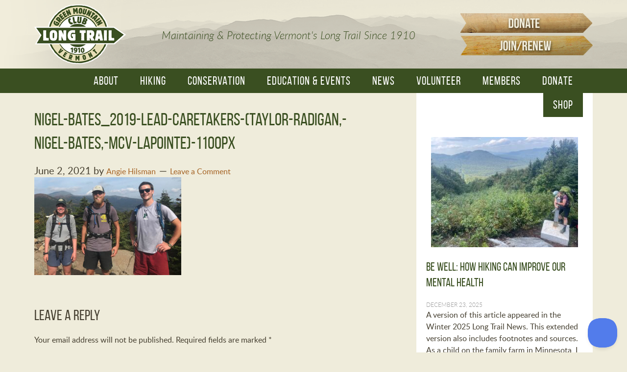

--- FILE ---
content_type: text/html; charset=UTF-8
request_url: https://www.greenmountainclub.org/a-day-with-gmc-caretakers/nigel-bates_2019-lead-caretakers-taylor-radigan-nigel-bates-mcv-lapointe-1100px/
body_size: 16643
content:
<!DOCTYPE html>
<html lang="en-US" xmlns:fb="https://www.facebook.com/2008/fbml" xmlns:addthis="https://www.addthis.com/help/api-spec" >
<head >
<meta charset="UTF-8" />
<meta name="viewport" content="width=device-width, initial-scale=1" />
<meta name='robots' content='index, follow, max-image-preview:large, max-snippet:-1, max-video-preview:-1' />
	<style>img:is([sizes="auto" i], [sizes^="auto," i]) { contain-intrinsic-size: 3000px 1500px }</style>
	
	<!-- This site is optimized with the Yoast SEO plugin v24.8.1 - https://yoast.com/wordpress/plugins/seo/ -->
	<title>Nigel-Bates_2019-Lead-Caretakers-(Taylor-Radigan,-Nigel-Bates,-McV-LaPointe)-1100PX - Green Mountain Club</title>
	<link rel="canonical" href="https://www.greenmountainclub.org/a-day-with-gmc-caretakers/nigel-bates_2019-lead-caretakers-taylor-radigan-nigel-bates-mcv-lapointe-1100px/" />
	<meta property="og:locale" content="en_US" />
	<meta property="og:type" content="article" />
	<meta property="og:title" content="Nigel-Bates_2019-Lead-Caretakers-(Taylor-Radigan,-Nigel-Bates,-McV-LaPointe)-1100PX - Green Mountain Club" />
	<meta property="og:description" content="2019 Lead Caretakers: Taylor Radigan, Nigel Bates, McV LaPointe" />
	<meta property="og:url" content="https://www.greenmountainclub.org/a-day-with-gmc-caretakers/nigel-bates_2019-lead-caretakers-taylor-radigan-nigel-bates-mcv-lapointe-1100px/" />
	<meta property="og:site_name" content="Green Mountain Club" />
	<meta property="article:publisher" content="https://www.facebook.com/GreenMountainClub" />
	<meta property="article:modified_time" content="2021-06-02T15:36:08+00:00" />
	<meta property="og:image" content="https://www.greenmountainclub.org/a-day-with-gmc-caretakers/nigel-bates_2019-lead-caretakers-taylor-radigan-nigel-bates-mcv-lapointe-1100px" />
	<meta property="og:image:width" content="1100" />
	<meta property="og:image:height" content="732" />
	<meta property="og:image:type" content="image/jpeg" />
	<meta name="twitter:card" content="summary_large_image" />
	<meta name="twitter:site" content="@GMC_VT" />
	<script type="application/ld+json" class="yoast-schema-graph">{"@context":"https://schema.org","@graph":[{"@type":"WebPage","@id":"https://www.greenmountainclub.org/a-day-with-gmc-caretakers/nigel-bates_2019-lead-caretakers-taylor-radigan-nigel-bates-mcv-lapointe-1100px/","url":"https://www.greenmountainclub.org/a-day-with-gmc-caretakers/nigel-bates_2019-lead-caretakers-taylor-radigan-nigel-bates-mcv-lapointe-1100px/","name":"Nigel-Bates_2019-Lead-Caretakers-(Taylor-Radigan,-Nigel-Bates,-McV-LaPointe)-1100PX - Green Mountain Club","isPartOf":{"@id":"https://www.greenmountainclub.org/#website"},"primaryImageOfPage":{"@id":"https://www.greenmountainclub.org/a-day-with-gmc-caretakers/nigel-bates_2019-lead-caretakers-taylor-radigan-nigel-bates-mcv-lapointe-1100px/#primaryimage"},"image":{"@id":"https://www.greenmountainclub.org/a-day-with-gmc-caretakers/nigel-bates_2019-lead-caretakers-taylor-radigan-nigel-bates-mcv-lapointe-1100px/#primaryimage"},"thumbnailUrl":"https://www.greenmountainclub.org/wp-content/uploads/2021/06/Nigel-Bates_2019-Lead-Caretakers-Taylor-Radigan-Nigel-Bates-McV-LaPointe-1100PX.jpg","datePublished":"2021-06-02T15:35:05+00:00","dateModified":"2021-06-02T15:36:08+00:00","breadcrumb":{"@id":"https://www.greenmountainclub.org/a-day-with-gmc-caretakers/nigel-bates_2019-lead-caretakers-taylor-radigan-nigel-bates-mcv-lapointe-1100px/#breadcrumb"},"inLanguage":"en-US","potentialAction":[{"@type":"ReadAction","target":["https://www.greenmountainclub.org/a-day-with-gmc-caretakers/nigel-bates_2019-lead-caretakers-taylor-radigan-nigel-bates-mcv-lapointe-1100px/"]}]},{"@type":"ImageObject","inLanguage":"en-US","@id":"https://www.greenmountainclub.org/a-day-with-gmc-caretakers/nigel-bates_2019-lead-caretakers-taylor-radigan-nigel-bates-mcv-lapointe-1100px/#primaryimage","url":"https://www.greenmountainclub.org/wp-content/uploads/2021/06/Nigel-Bates_2019-Lead-Caretakers-Taylor-Radigan-Nigel-Bates-McV-LaPointe-1100PX.jpg","contentUrl":"https://www.greenmountainclub.org/wp-content/uploads/2021/06/Nigel-Bates_2019-Lead-Caretakers-Taylor-Radigan-Nigel-Bates-McV-LaPointe-1100PX.jpg","width":1100,"height":732,"caption":"2019 Lead Caretakers: Taylor Radigan, Nigel Bates, McV LaPointe"},{"@type":"BreadcrumbList","@id":"https://www.greenmountainclub.org/a-day-with-gmc-caretakers/nigel-bates_2019-lead-caretakers-taylor-radigan-nigel-bates-mcv-lapointe-1100px/#breadcrumb","itemListElement":[{"@type":"ListItem","position":1,"name":"Home","item":"https://www.greenmountainclub.org/"},{"@type":"ListItem","position":2,"name":"What a Day Looks Like for GMC Caretakers","item":"https://www.greenmountainclub.org/a-day-with-gmc-caretakers/"},{"@type":"ListItem","position":3,"name":"Nigel-Bates_2019-Lead-Caretakers-(Taylor-Radigan,-Nigel-Bates,-McV-LaPointe)-1100PX"}]},{"@type":"WebSite","@id":"https://www.greenmountainclub.org/#website","url":"https://www.greenmountainclub.org/","name":"Green Mountain Club","description":"","potentialAction":[{"@type":"SearchAction","target":{"@type":"EntryPoint","urlTemplate":"https://www.greenmountainclub.org/?s={search_term_string}"},"query-input":{"@type":"PropertyValueSpecification","valueRequired":true,"valueName":"search_term_string"}}],"inLanguage":"en-US"}]}</script>
	<!-- / Yoast SEO plugin. -->


<link rel='dns-prefetch' href='//fonts.googleapis.com' />
<link rel="alternate" type="application/rss+xml" title="Green Mountain Club &raquo; Feed" href="https://www.greenmountainclub.org/feed/" />
<link rel="alternate" type="application/rss+xml" title="Green Mountain Club &raquo; Comments Feed" href="https://www.greenmountainclub.org/comments/feed/" />
<link rel="alternate" type="text/calendar" title="Green Mountain Club &raquo; iCal Feed" href="https://www.greenmountainclub.org/events/?ical=1" />
<link rel="alternate" type="application/rss+xml" title="Green Mountain Club &raquo; Nigel-Bates_2019-Lead-Caretakers-(Taylor-Radigan,-Nigel-Bates,-McV-LaPointe)-1100PX Comments Feed" href="https://www.greenmountainclub.org/a-day-with-gmc-caretakers/nigel-bates_2019-lead-caretakers-taylor-radigan-nigel-bates-mcv-lapointe-1100px/feed/" />
<script type="text/javascript">
/* <![CDATA[ */
window._wpemojiSettings = {"baseUrl":"https:\/\/s.w.org\/images\/core\/emoji\/16.0.1\/72x72\/","ext":".png","svgUrl":"https:\/\/s.w.org\/images\/core\/emoji\/16.0.1\/svg\/","svgExt":".svg","source":{"concatemoji":"https:\/\/www.greenmountainclub.org\/wp-includes\/js\/wp-emoji-release.min.js?ver=6.8.3"}};
/*! This file is auto-generated */
!function(s,n){var o,i,e;function c(e){try{var t={supportTests:e,timestamp:(new Date).valueOf()};sessionStorage.setItem(o,JSON.stringify(t))}catch(e){}}function p(e,t,n){e.clearRect(0,0,e.canvas.width,e.canvas.height),e.fillText(t,0,0);var t=new Uint32Array(e.getImageData(0,0,e.canvas.width,e.canvas.height).data),a=(e.clearRect(0,0,e.canvas.width,e.canvas.height),e.fillText(n,0,0),new Uint32Array(e.getImageData(0,0,e.canvas.width,e.canvas.height).data));return t.every(function(e,t){return e===a[t]})}function u(e,t){e.clearRect(0,0,e.canvas.width,e.canvas.height),e.fillText(t,0,0);for(var n=e.getImageData(16,16,1,1),a=0;a<n.data.length;a++)if(0!==n.data[a])return!1;return!0}function f(e,t,n,a){switch(t){case"flag":return n(e,"\ud83c\udff3\ufe0f\u200d\u26a7\ufe0f","\ud83c\udff3\ufe0f\u200b\u26a7\ufe0f")?!1:!n(e,"\ud83c\udde8\ud83c\uddf6","\ud83c\udde8\u200b\ud83c\uddf6")&&!n(e,"\ud83c\udff4\udb40\udc67\udb40\udc62\udb40\udc65\udb40\udc6e\udb40\udc67\udb40\udc7f","\ud83c\udff4\u200b\udb40\udc67\u200b\udb40\udc62\u200b\udb40\udc65\u200b\udb40\udc6e\u200b\udb40\udc67\u200b\udb40\udc7f");case"emoji":return!a(e,"\ud83e\udedf")}return!1}function g(e,t,n,a){var r="undefined"!=typeof WorkerGlobalScope&&self instanceof WorkerGlobalScope?new OffscreenCanvas(300,150):s.createElement("canvas"),o=r.getContext("2d",{willReadFrequently:!0}),i=(o.textBaseline="top",o.font="600 32px Arial",{});return e.forEach(function(e){i[e]=t(o,e,n,a)}),i}function t(e){var t=s.createElement("script");t.src=e,t.defer=!0,s.head.appendChild(t)}"undefined"!=typeof Promise&&(o="wpEmojiSettingsSupports",i=["flag","emoji"],n.supports={everything:!0,everythingExceptFlag:!0},e=new Promise(function(e){s.addEventListener("DOMContentLoaded",e,{once:!0})}),new Promise(function(t){var n=function(){try{var e=JSON.parse(sessionStorage.getItem(o));if("object"==typeof e&&"number"==typeof e.timestamp&&(new Date).valueOf()<e.timestamp+604800&&"object"==typeof e.supportTests)return e.supportTests}catch(e){}return null}();if(!n){if("undefined"!=typeof Worker&&"undefined"!=typeof OffscreenCanvas&&"undefined"!=typeof URL&&URL.createObjectURL&&"undefined"!=typeof Blob)try{var e="postMessage("+g.toString()+"("+[JSON.stringify(i),f.toString(),p.toString(),u.toString()].join(",")+"));",a=new Blob([e],{type:"text/javascript"}),r=new Worker(URL.createObjectURL(a),{name:"wpTestEmojiSupports"});return void(r.onmessage=function(e){c(n=e.data),r.terminate(),t(n)})}catch(e){}c(n=g(i,f,p,u))}t(n)}).then(function(e){for(var t in e)n.supports[t]=e[t],n.supports.everything=n.supports.everything&&n.supports[t],"flag"!==t&&(n.supports.everythingExceptFlag=n.supports.everythingExceptFlag&&n.supports[t]);n.supports.everythingExceptFlag=n.supports.everythingExceptFlag&&!n.supports.flag,n.DOMReady=!1,n.readyCallback=function(){n.DOMReady=!0}}).then(function(){return e}).then(function(){var e;n.supports.everything||(n.readyCallback(),(e=n.source||{}).concatemoji?t(e.concatemoji):e.wpemoji&&e.twemoji&&(t(e.twemoji),t(e.wpemoji)))}))}((window,document),window._wpemojiSettings);
/* ]]> */
</script>
<link rel='stylesheet' id='bxslider-css-css' href='https://www.greenmountainclub.org/wp-content/plugins/kiwi-logo-carousel/third-party/jquery.bxslider/jquery.bxslider.css?ver=6.8.3' type='text/css' media='' />
<link rel='stylesheet' id='kiwi-logo-carousel-styles-css' href='https://www.greenmountainclub.org/wp-content/plugins/kiwi-logo-carousel/custom-styles.css?ver=6.8.3' type='text/css' media='' />
<link rel='stylesheet' id='gmc-theme-css' href='https://www.greenmountainclub.org/wp-content/themes/gmc/style.css?ver=1.2.2' type='text/css' media='all' />
<style id='wp-emoji-styles-inline-css' type='text/css'>

	img.wp-smiley, img.emoji {
		display: inline !important;
		border: none !important;
		box-shadow: none !important;
		height: 1em !important;
		width: 1em !important;
		margin: 0 0.07em !important;
		vertical-align: -0.1em !important;
		background: none !important;
		padding: 0 !important;
	}
</style>
<link rel='stylesheet' id='wp-block-library-css' href='https://www.greenmountainclub.org/wp-includes/css/dist/block-library/style.min.css?ver=6.8.3' type='text/css' media='all' />
<style id='classic-theme-styles-inline-css' type='text/css'>
/*! This file is auto-generated */
.wp-block-button__link{color:#fff;background-color:#32373c;border-radius:9999px;box-shadow:none;text-decoration:none;padding:calc(.667em + 2px) calc(1.333em + 2px);font-size:1.125em}.wp-block-file__button{background:#32373c;color:#fff;text-decoration:none}
</style>
<style id='global-styles-inline-css' type='text/css'>
:root{--wp--preset--aspect-ratio--square: 1;--wp--preset--aspect-ratio--4-3: 4/3;--wp--preset--aspect-ratio--3-4: 3/4;--wp--preset--aspect-ratio--3-2: 3/2;--wp--preset--aspect-ratio--2-3: 2/3;--wp--preset--aspect-ratio--16-9: 16/9;--wp--preset--aspect-ratio--9-16: 9/16;--wp--preset--color--black: #000000;--wp--preset--color--cyan-bluish-gray: #abb8c3;--wp--preset--color--white: #ffffff;--wp--preset--color--pale-pink: #f78da7;--wp--preset--color--vivid-red: #cf2e2e;--wp--preset--color--luminous-vivid-orange: #ff6900;--wp--preset--color--luminous-vivid-amber: #fcb900;--wp--preset--color--light-green-cyan: #7bdcb5;--wp--preset--color--vivid-green-cyan: #00d084;--wp--preset--color--pale-cyan-blue: #8ed1fc;--wp--preset--color--vivid-cyan-blue: #0693e3;--wp--preset--color--vivid-purple: #9b51e0;--wp--preset--gradient--vivid-cyan-blue-to-vivid-purple: linear-gradient(135deg,rgba(6,147,227,1) 0%,rgb(155,81,224) 100%);--wp--preset--gradient--light-green-cyan-to-vivid-green-cyan: linear-gradient(135deg,rgb(122,220,180) 0%,rgb(0,208,130) 100%);--wp--preset--gradient--luminous-vivid-amber-to-luminous-vivid-orange: linear-gradient(135deg,rgba(252,185,0,1) 0%,rgba(255,105,0,1) 100%);--wp--preset--gradient--luminous-vivid-orange-to-vivid-red: linear-gradient(135deg,rgba(255,105,0,1) 0%,rgb(207,46,46) 100%);--wp--preset--gradient--very-light-gray-to-cyan-bluish-gray: linear-gradient(135deg,rgb(238,238,238) 0%,rgb(169,184,195) 100%);--wp--preset--gradient--cool-to-warm-spectrum: linear-gradient(135deg,rgb(74,234,220) 0%,rgb(151,120,209) 20%,rgb(207,42,186) 40%,rgb(238,44,130) 60%,rgb(251,105,98) 80%,rgb(254,248,76) 100%);--wp--preset--gradient--blush-light-purple: linear-gradient(135deg,rgb(255,206,236) 0%,rgb(152,150,240) 100%);--wp--preset--gradient--blush-bordeaux: linear-gradient(135deg,rgb(254,205,165) 0%,rgb(254,45,45) 50%,rgb(107,0,62) 100%);--wp--preset--gradient--luminous-dusk: linear-gradient(135deg,rgb(255,203,112) 0%,rgb(199,81,192) 50%,rgb(65,88,208) 100%);--wp--preset--gradient--pale-ocean: linear-gradient(135deg,rgb(255,245,203) 0%,rgb(182,227,212) 50%,rgb(51,167,181) 100%);--wp--preset--gradient--electric-grass: linear-gradient(135deg,rgb(202,248,128) 0%,rgb(113,206,126) 100%);--wp--preset--gradient--midnight: linear-gradient(135deg,rgb(2,3,129) 0%,rgb(40,116,252) 100%);--wp--preset--font-size--small: 13px;--wp--preset--font-size--medium: 20px;--wp--preset--font-size--large: 36px;--wp--preset--font-size--x-large: 42px;--wp--preset--spacing--20: 0.44rem;--wp--preset--spacing--30: 0.67rem;--wp--preset--spacing--40: 1rem;--wp--preset--spacing--50: 1.5rem;--wp--preset--spacing--60: 2.25rem;--wp--preset--spacing--70: 3.38rem;--wp--preset--spacing--80: 5.06rem;--wp--preset--shadow--natural: 6px 6px 9px rgba(0, 0, 0, 0.2);--wp--preset--shadow--deep: 12px 12px 50px rgba(0, 0, 0, 0.4);--wp--preset--shadow--sharp: 6px 6px 0px rgba(0, 0, 0, 0.2);--wp--preset--shadow--outlined: 6px 6px 0px -3px rgba(255, 255, 255, 1), 6px 6px rgba(0, 0, 0, 1);--wp--preset--shadow--crisp: 6px 6px 0px rgba(0, 0, 0, 1);}:where(.is-layout-flex){gap: 0.5em;}:where(.is-layout-grid){gap: 0.5em;}body .is-layout-flex{display: flex;}.is-layout-flex{flex-wrap: wrap;align-items: center;}.is-layout-flex > :is(*, div){margin: 0;}body .is-layout-grid{display: grid;}.is-layout-grid > :is(*, div){margin: 0;}:where(.wp-block-columns.is-layout-flex){gap: 2em;}:where(.wp-block-columns.is-layout-grid){gap: 2em;}:where(.wp-block-post-template.is-layout-flex){gap: 1.25em;}:where(.wp-block-post-template.is-layout-grid){gap: 1.25em;}.has-black-color{color: var(--wp--preset--color--black) !important;}.has-cyan-bluish-gray-color{color: var(--wp--preset--color--cyan-bluish-gray) !important;}.has-white-color{color: var(--wp--preset--color--white) !important;}.has-pale-pink-color{color: var(--wp--preset--color--pale-pink) !important;}.has-vivid-red-color{color: var(--wp--preset--color--vivid-red) !important;}.has-luminous-vivid-orange-color{color: var(--wp--preset--color--luminous-vivid-orange) !important;}.has-luminous-vivid-amber-color{color: var(--wp--preset--color--luminous-vivid-amber) !important;}.has-light-green-cyan-color{color: var(--wp--preset--color--light-green-cyan) !important;}.has-vivid-green-cyan-color{color: var(--wp--preset--color--vivid-green-cyan) !important;}.has-pale-cyan-blue-color{color: var(--wp--preset--color--pale-cyan-blue) !important;}.has-vivid-cyan-blue-color{color: var(--wp--preset--color--vivid-cyan-blue) !important;}.has-vivid-purple-color{color: var(--wp--preset--color--vivid-purple) !important;}.has-black-background-color{background-color: var(--wp--preset--color--black) !important;}.has-cyan-bluish-gray-background-color{background-color: var(--wp--preset--color--cyan-bluish-gray) !important;}.has-white-background-color{background-color: var(--wp--preset--color--white) !important;}.has-pale-pink-background-color{background-color: var(--wp--preset--color--pale-pink) !important;}.has-vivid-red-background-color{background-color: var(--wp--preset--color--vivid-red) !important;}.has-luminous-vivid-orange-background-color{background-color: var(--wp--preset--color--luminous-vivid-orange) !important;}.has-luminous-vivid-amber-background-color{background-color: var(--wp--preset--color--luminous-vivid-amber) !important;}.has-light-green-cyan-background-color{background-color: var(--wp--preset--color--light-green-cyan) !important;}.has-vivid-green-cyan-background-color{background-color: var(--wp--preset--color--vivid-green-cyan) !important;}.has-pale-cyan-blue-background-color{background-color: var(--wp--preset--color--pale-cyan-blue) !important;}.has-vivid-cyan-blue-background-color{background-color: var(--wp--preset--color--vivid-cyan-blue) !important;}.has-vivid-purple-background-color{background-color: var(--wp--preset--color--vivid-purple) !important;}.has-black-border-color{border-color: var(--wp--preset--color--black) !important;}.has-cyan-bluish-gray-border-color{border-color: var(--wp--preset--color--cyan-bluish-gray) !important;}.has-white-border-color{border-color: var(--wp--preset--color--white) !important;}.has-pale-pink-border-color{border-color: var(--wp--preset--color--pale-pink) !important;}.has-vivid-red-border-color{border-color: var(--wp--preset--color--vivid-red) !important;}.has-luminous-vivid-orange-border-color{border-color: var(--wp--preset--color--luminous-vivid-orange) !important;}.has-luminous-vivid-amber-border-color{border-color: var(--wp--preset--color--luminous-vivid-amber) !important;}.has-light-green-cyan-border-color{border-color: var(--wp--preset--color--light-green-cyan) !important;}.has-vivid-green-cyan-border-color{border-color: var(--wp--preset--color--vivid-green-cyan) !important;}.has-pale-cyan-blue-border-color{border-color: var(--wp--preset--color--pale-cyan-blue) !important;}.has-vivid-cyan-blue-border-color{border-color: var(--wp--preset--color--vivid-cyan-blue) !important;}.has-vivid-purple-border-color{border-color: var(--wp--preset--color--vivid-purple) !important;}.has-vivid-cyan-blue-to-vivid-purple-gradient-background{background: var(--wp--preset--gradient--vivid-cyan-blue-to-vivid-purple) !important;}.has-light-green-cyan-to-vivid-green-cyan-gradient-background{background: var(--wp--preset--gradient--light-green-cyan-to-vivid-green-cyan) !important;}.has-luminous-vivid-amber-to-luminous-vivid-orange-gradient-background{background: var(--wp--preset--gradient--luminous-vivid-amber-to-luminous-vivid-orange) !important;}.has-luminous-vivid-orange-to-vivid-red-gradient-background{background: var(--wp--preset--gradient--luminous-vivid-orange-to-vivid-red) !important;}.has-very-light-gray-to-cyan-bluish-gray-gradient-background{background: var(--wp--preset--gradient--very-light-gray-to-cyan-bluish-gray) !important;}.has-cool-to-warm-spectrum-gradient-background{background: var(--wp--preset--gradient--cool-to-warm-spectrum) !important;}.has-blush-light-purple-gradient-background{background: var(--wp--preset--gradient--blush-light-purple) !important;}.has-blush-bordeaux-gradient-background{background: var(--wp--preset--gradient--blush-bordeaux) !important;}.has-luminous-dusk-gradient-background{background: var(--wp--preset--gradient--luminous-dusk) !important;}.has-pale-ocean-gradient-background{background: var(--wp--preset--gradient--pale-ocean) !important;}.has-electric-grass-gradient-background{background: var(--wp--preset--gradient--electric-grass) !important;}.has-midnight-gradient-background{background: var(--wp--preset--gradient--midnight) !important;}.has-small-font-size{font-size: var(--wp--preset--font-size--small) !important;}.has-medium-font-size{font-size: var(--wp--preset--font-size--medium) !important;}.has-large-font-size{font-size: var(--wp--preset--font-size--large) !important;}.has-x-large-font-size{font-size: var(--wp--preset--font-size--x-large) !important;}
:where(.wp-block-post-template.is-layout-flex){gap: 1.25em;}:where(.wp-block-post-template.is-layout-grid){gap: 1.25em;}
:where(.wp-block-columns.is-layout-flex){gap: 2em;}:where(.wp-block-columns.is-layout-grid){gap: 2em;}
:root :where(.wp-block-pullquote){font-size: 1.5em;line-height: 1.6;}
</style>
<link rel='stylesheet' id='dashicons-css' href='https://www.greenmountainclub.org/wp-includes/css/dashicons.min.css?ver=6.8.3' type='text/css' media='all' />
<link rel='stylesheet' id='gmc-google-fonts-css' href='//fonts.googleapis.com/css?family=Montserrat%7CSorts+Mill+Goudy&#038;ver=1.2.2' type='text/css' media='all' />
<style id='akismet-widget-style-inline-css' type='text/css'>

			.a-stats {
				--akismet-color-mid-green: #357b49;
				--akismet-color-white: #fff;
				--akismet-color-light-grey: #f6f7f7;

				max-width: 350px;
				width: auto;
			}

			.a-stats * {
				all: unset;
				box-sizing: border-box;
			}

			.a-stats strong {
				font-weight: 600;
			}

			.a-stats a.a-stats__link,
			.a-stats a.a-stats__link:visited,
			.a-stats a.a-stats__link:active {
				background: var(--akismet-color-mid-green);
				border: none;
				box-shadow: none;
				border-radius: 8px;
				color: var(--akismet-color-white);
				cursor: pointer;
				display: block;
				font-family: -apple-system, BlinkMacSystemFont, 'Segoe UI', 'Roboto', 'Oxygen-Sans', 'Ubuntu', 'Cantarell', 'Helvetica Neue', sans-serif;
				font-weight: 500;
				padding: 12px;
				text-align: center;
				text-decoration: none;
				transition: all 0.2s ease;
			}

			/* Extra specificity to deal with TwentyTwentyOne focus style */
			.widget .a-stats a.a-stats__link:focus {
				background: var(--akismet-color-mid-green);
				color: var(--akismet-color-white);
				text-decoration: none;
			}

			.a-stats a.a-stats__link:hover {
				filter: brightness(110%);
				box-shadow: 0 4px 12px rgba(0, 0, 0, 0.06), 0 0 2px rgba(0, 0, 0, 0.16);
			}

			.a-stats .count {
				color: var(--akismet-color-white);
				display: block;
				font-size: 1.5em;
				line-height: 1.4;
				padding: 0 13px;
				white-space: nowrap;
			}
		
</style>
<link rel='stylesheet' id='simple-social-icons-font-css' href='https://www.greenmountainclub.org/wp-content/plugins/simple-social-icons/css/style.css?ver=3.0.2' type='text/css' media='all' />
<link rel='stylesheet' id='addthis_all_pages-css' href='https://www.greenmountainclub.org/wp-content/plugins/addthis/frontend/build/addthis_wordpress_public.min.css?ver=6.8.3' type='text/css' media='all' />
<script type="text/javascript" src="https://www.greenmountainclub.org/wp-includes/js/jquery/jquery.min.js?ver=3.7.1" id="jquery-core-js"></script>
<script type="text/javascript" src="https://www.greenmountainclub.org/wp-includes/js/jquery/jquery-migrate.min.js?ver=3.4.1" id="jquery-migrate-js"></script>
<script type="text/javascript" src="https://www.greenmountainclub.org/wp-content/plugins/img-mouseover/img-mouseover.js?ver=20110509" id="img-mouseover-js"></script>
<script type="text/javascript" src="https://www.greenmountainclub.org/wp-content/themes/gmc/js/responsive-menu.js?ver=1.0.0" id="gmc-responsive-menu-js"></script>
<link rel="https://api.w.org/" href="https://www.greenmountainclub.org/wp-json/" /><link rel="alternate" title="JSON" type="application/json" href="https://www.greenmountainclub.org/wp-json/wp/v2/media/11352" /><link rel="EditURI" type="application/rsd+xml" title="RSD" href="https://www.greenmountainclub.org/xmlrpc.php?rsd" />
<link rel='shortlink' href='https://www.greenmountainclub.org/?p=11352' />
<link rel="alternate" title="oEmbed (JSON)" type="application/json+oembed" href="https://www.greenmountainclub.org/wp-json/oembed/1.0/embed?url=https%3A%2F%2Fwww.greenmountainclub.org%2Fa-day-with-gmc-caretakers%2Fnigel-bates_2019-lead-caretakers-taylor-radigan-nigel-bates-mcv-lapointe-1100px%2F" />
<link rel="alternate" title="oEmbed (XML)" type="text/xml+oembed" href="https://www.greenmountainclub.org/wp-json/oembed/1.0/embed?url=https%3A%2F%2Fwww.greenmountainclub.org%2Fa-day-with-gmc-caretakers%2Fnigel-bates_2019-lead-caretakers-taylor-radigan-nigel-bates-mcv-lapointe-1100px%2F&#038;format=xml" />
<!-- Facebook Pixel Code -->
<script>
!function(f,b,e,v,n,t,s){if(f.fbq)return;n=f.fbq=function(){n.callMethod?
n.callMethod.apply(n,arguments):n.queue.push(arguments)};if(!f._fbq)f._fbq=n;
n.push=n;n.loaded=!0;n.version='2.0';n.queue=[];t=b.createElement(e);t.async=!0;
t.src=v;s=b.getElementsByTagName(e)[0];s.parentNode.insertBefore(t,s)}(window,
document,'script','https://connect.facebook.net/en_US/fbevents.js');
fbq('init', '1354984427873351'); // Insert your pixel ID here.
fbq('track', 'PageView');
</script>
<noscript><img height="1" width="1" style="display:none"
src="https://www.facebook.com/tr?id=1354984427873351&ev=PageView&noscript=1"
/></noscript>
<!-- DO NOT MODIFY -->
<!-- End Facebook Pixel Code --><meta name="tec-api-version" content="v1"><meta name="tec-api-origin" content="https://www.greenmountainclub.org"><link rel="alternate" href="https://www.greenmountainclub.org/wp-json/tribe/events/v1/" /><link rel="pingback" href="https://www.greenmountainclub.org/xmlrpc.php" />
<script>
  (function(i,s,o,g,r,a,m){i['GoogleAnalyticsObject']=r;i[r]=i[r]||function(){
  (i[r].q=i[r].q||[]).push(arguments)},i[r].l=1*new Date();a=s.createElement(o),
  m=s.getElementsByTagName(o)[0];a.async=1;a.src=g;m.parentNode.insertBefore(a,m)
  })(window,document,'script','//www.google-analytics.com/analytics.js','ga');

  ga('create', 'UA-418819-3', 'auto');
  ga('send', 'pageview');

</script><style type="text/css">.site-title a { background: url(https://www.greenmountainclub.org/wp-content/uploads/2015/11/cropped-GMC-Logo-320x140-left.png) no-repeat !important; }</style>
<link rel="icon" href="https://www.greenmountainclub.org/wp-content/uploads/2015/11/cropped-gmc-icon-32x32.jpg" sizes="32x32" />
<link rel="icon" href="https://www.greenmountainclub.org/wp-content/uploads/2015/11/cropped-gmc-icon-192x192.jpg" sizes="192x192" />
<link rel="apple-touch-icon" href="https://www.greenmountainclub.org/wp-content/uploads/2015/11/cropped-gmc-icon-180x180.jpg" />
<meta name="msapplication-TileImage" content="https://www.greenmountainclub.org/wp-content/uploads/2015/11/cropped-gmc-icon-270x270.jpg" />
		<style type="text/css" id="wp-custom-css">
			tbody {
	border-bottom: none;
}
td {
	border-top: none;
}

/*Change site font to Lato*/
body,
a,
.a-blog,
a-blog,
textarea,
.sidebar .a:hover,
.home .entry-meta,
.sidebar .entry-title a,
.sidebar .entry-title a:hover,
.home-odd .featured-content .entry-title a,
.home-odd p:last-child,
.footer-widgets a,
.footer-widgets-1,
.footer-widgets-2,
.footer-widgets-3,
.site-footer p,
.text-copyright,.gmc-pro-green .site-footer a,
.gmc-pro-green .site-footer a:hover,
.brown-footer,
.copyright-footer a
{
	font-family: "Lato Regular", 'lato', Helvetica, Arial, sans-serif;	
}
.genesis-nav-menu a {
	line-height:49px;
}

/*For Strategic Planning 2017 Form*/
.strategic_wrapper .gfield.gsection.field_sublabel_above.field_description_above.gfield_visibility_visible {
	padding: 15px;
	background-color: #e4ddb5;
	margin-top: 75px;
}

/*Full Width Page Template*/
.gmc-fullwidth .site-inner {
	margin-top: 0px;
	max-width: 100%;
}
.page-template-full_width-php .entry-header {
	display: none;
}

/*VLTP Availability Form*/

.vltp-availability div.gfield_description {
	padding-top: 0px !important;
	margin-top: 0px !important;
}

.vltp-availability .gfield_checkbox {
	margin-top: 0 !important;
	margin-bottom: 0 !important;
}

.vltp-availability .gfield_checkbox input {
	margin-top: 0 !important;
	margin-bottom: 0 !important;
	padding-top: 0px !important;
	height: 12px;
}

.vltp-availability div.ginput_container.ginput_container_checkbox {
	margin-top: 0 !important;
}

.vltp-availability li {
	margin-bottom: 0px !important;
}
/*End VLTP Availability Form*/

/*making anchors work despite fixed header (not for mobile)*/
@media only screen and (min-width: 300px) {
span.anchor{
  display: block;
    position: relative;
    top: -200px;
    visibility: hidden;
}}

/*Fix for form calendars dropdowns*/

div#ui-datepicker-div.ui-datepicker.ui-widget.ui-widget-content.ui-helper-clearfix.ui-corner-all div.ui-datepicker-header.ui-widget-header.ui-helper-clearfix.ui-corner-all div.ui-datepicker-title select.ui-datepicker-month, div#ui-datepicker-div.ui-datepicker.ui-widget.ui-widget-content.ui-helper-clearfix.ui-corner-all div.ui-datepicker-header.ui-widget-header.ui-helper-clearfix.ui-corner-all div.ui-datepicker-title select.ui-datepicker-year {
		width: auto;
}

/*Fix for Simple Pay Forms*/

.simpay-form-control .simpay-checkbox-wrap input, .simpay-form-control .simpay-radio-wrap input {
height: auto ;
}

div.simpay-form-control textarea {
	height: 120px;
}

/*Application Form*/

#gform_35.form-fix div.gfield_description {
	padding-top: 0px !important;
	margin-top: 0px !important;
}

#gform_35.form-fix .gfield_checkbox {
	margin-top: 0 !important;
	margin-bottom: 0 !important;
}

#gform_35.form-fix .gfield_checkbox input {
	margin-top: 0 !important;
	margin-bottom: 0 !important;
	padding-top: 0px !important;
	height: 12px;
}

#gform_35.form-fix div.ginput_container.ginput_container_checkbox {
	margin-top: 0 !important;
}

#gform_35.form-fix li {
	margin-bottom: 0px !important;
}
/*End Application Form*/


/* Fix text size of consent forms in Gravity Forms */
body .gfield_description.gfield_consent_description {
	font-size: 12pt;
}
		</style>
		</head>
<body class="attachment wp-singular attachment-template-default single single-attachment postid-11352 attachmentid-11352 attachment-jpeg wp-theme-genesis wp-child-theme-gmc tribe-no-js metaslider-plugin custom-header header-image content-sidebar genesis-breadcrumbs-hidden genesis-footer-widgets-visible"><div class="site-container"><header class="site-header"><div class="wrap"><div class="title-area"><p class="site-title"><a href="https://www.greenmountainclub.org/">Green Mountain Club</a></p></div><div class="widget-area header-widget-area"><section id="custom_html-9" class="widget_text widget widget_custom_html"><div class="widget_text widget-wrap"><div class="textwidget custom-html-widget"><div class="banner-tagline">Maintaining & Protecting Vermont's Long Trail Since 1910</div>
<div class="banner-donate"><a href="https://secure.qgiv.com/for/greenmountainclub/"><img src="/wp-content/uploads/2016/01/button-donate-top.png"></a><br /><a href="https://www.greenmountainclub.org/about-gmc-membership-2/" target="_blank"><img src="/wp-content/uploads/2016/01/button-join-top.png"></a></div></div></div></section>
<section id="nav_menu-4" class="widget widget_nav_menu"><div class="widget-wrap"><nav class="nav-header"><ul id="menu-primary-navigation" class="menu genesis-nav-menu"><li id="menu-item-1994" class="menu-item menu-item-type-post_type menu-item-object-page menu-item-has-children menu-item-1994"><a href="https://www.greenmountainclub.org/about/thegreenmountainclub/"><span >About</span></a>
<ul class="sub-menu">
	<li id="menu-item-443" class="menu-item menu-item-type-post_type menu-item-object-page menu-item-has-children menu-item-443"><a href="https://www.greenmountainclub.org/about/thegreenmountainclub/"><span >About The Green Mountain Club</span></a>
	<ul class="sub-menu">
		<li id="menu-item-3705" class="menu-item menu-item-type-post_type menu-item-object-page menu-item-3705"><a href="https://www.greenmountainclub.org/about/thegreenmountainclub/bylaws/"><span >Bylaws</span></a></li>
		<li id="menu-item-3703" class="menu-item menu-item-type-post_type menu-item-object-page menu-item-3703"><a href="https://www.greenmountainclub.org/about/thegreenmountainclub/annual-reports/"><span >Annual Reports</span></a></li>
		<li id="menu-item-19437" class="menu-item menu-item-type-custom menu-item-object-custom menu-item-19437"><a href="https://www.greenmountainclub.org/wp-content/uploads/2024/11/GMC-2023-28-Strategic-Plan-for-web.pdf"><span >Strategic Plan</span></a></li>
	</ul>
</li>
	<li id="menu-item-418" class="menu-item menu-item-type-post_type menu-item-object-page menu-item-418"><a href="https://www.greenmountainclub.org/visitor-center/"><span >Visitor Center</span></a></li>
	<li id="menu-item-5872" class="menu-item menu-item-type-post_type menu-item-object-page menu-item-5872"><a href="https://www.greenmountainclub.org/barnes-camp-visitor-center/"><span >Barnes Camp Visitor Center</span></a></li>
	<li id="menu-item-59" class="menu-item menu-item-type-post_type menu-item-object-page menu-item-59"><a href="https://www.greenmountainclub.org/about/gmc-rental-cabins/"><span >GMC Rental Cabins</span></a></li>
	<li id="menu-item-81" class="menu-item menu-item-type-post_type menu-item-object-page menu-item-81"><a href="https://www.greenmountainclub.org/about/board-of-directors/"><span >Board of Directors</span></a></li>
	<li id="menu-item-84" class="menu-item menu-item-type-post_type menu-item-object-page menu-item-84"><a href="https://www.greenmountainclub.org/about/green-mountain-club-staff/"><span >GMC Staff</span></a></li>
	<li id="menu-item-83" class="menu-item menu-item-type-post_type menu-item-object-page menu-item-83"><a href="https://www.greenmountainclub.org/about/employment-opportunities/"><span >Employment Opportunities</span></a></li>
	<li id="menu-item-3996" class="menu-item menu-item-type-post_type menu-item-object-page menu-item-3996"><a href="https://www.greenmountainclub.org/about/corporate-sponsors/"><span >Corporate Sponsors</span></a></li>
	<li id="menu-item-2156" class="menu-item menu-item-type-post_type menu-item-object-page menu-item-2156"><a href="https://www.greenmountainclub.org/members/current-business-members/"><span >Our Business Partners</span></a></li>
	<li id="menu-item-82" class="menu-item menu-item-type-post_type menu-item-object-page menu-item-82"><a href="https://www.greenmountainclub.org/about/contact-us/"><span >Contact Us</span></a></li>
</ul>
</li>
<li id="menu-item-11240" class="menu-item menu-item-type-post_type menu-item-object-page menu-item-has-children menu-item-11240"><a href="https://www.greenmountainclub.org/hiking/"><span >Hiking</span></a>
<ul class="sub-menu">
	<li id="menu-item-414" class="menu-item menu-item-type-post_type menu-item-object-page menu-item-414"><a href="https://www.greenmountainclub.org/hiking/trail-updates/"><span >Trail Updates</span></a></li>
	<li id="menu-item-12145" class="menu-item menu-item-type-post_type menu-item-object-page menu-item-12145"><a href="https://www.greenmountainclub.org/education/hiking-101-vermont/"><span >Hiking 101</span></a></li>
	<li id="menu-item-11774" class="menu-item menu-item-type-post_type menu-item-object-page menu-item-has-children menu-item-11774"><a href="https://www.greenmountainclub.org/hiking/trail-systems/"><span >Trail Systems</span></a>
	<ul class="sub-menu">
		<li id="menu-item-58" class="menu-item menu-item-type-post_type menu-item-object-page menu-item-58"><a href="https://www.greenmountainclub.org/the-long-trail/"><span >The Long Trail</span></a></li>
		<li id="menu-item-517" class="menu-item menu-item-type-post_type menu-item-object-page menu-item-517"><a href="https://www.greenmountainclub.org/appalachian-trail-in-vermont/"><span >Appalachian Trail in Vermont</span></a></li>
		<li id="menu-item-516" class="menu-item menu-item-type-post_type menu-item-object-page menu-item-516"><a href="https://www.greenmountainclub.org/northeast-kingdom/"><span >Kingdom Heritage Trails in the Northeast Kingdom</span></a></li>
	</ul>
</li>
	<li id="menu-item-8983" class="menu-item menu-item-type-post_type menu-item-object-page menu-item-8983"><a href="https://www.greenmountainclub.org/hiking/hiking-recommendations/"><span >Hiking Recommendations</span></a></li>
	<li id="menu-item-20460" class="menu-item menu-item-type-post_type menu-item-object-page menu-item-20460"><a href="https://www.greenmountainclub.org/camels-hump/"><span >Explore Camel’s Hump</span></a></li>
	<li id="menu-item-6104" class="menu-item menu-item-type-post_type menu-item-object-page menu-item-6104"><a href="https://www.greenmountainclub.org/hiking/accessible-trails/"><span >Accessible Trails around Vermont</span></a></li>
	<li id="menu-item-11917" class="menu-item menu-item-type-post_type menu-item-object-page menu-item-11917"><a href="https://www.greenmountainclub.org/hiking/thru-hike-long-trail-vermont/"><span >Thru-Hike the Long Trail</span></a></li>
	<li id="menu-item-302" class="menu-item menu-item-type-post_type menu-item-object-page menu-item-has-children menu-item-302"><a href="https://www.greenmountainclub.org/the-long-trail/trip-planning/"><span >Trip Planning</span></a>
	<ul class="sub-menu">
		<li id="menu-item-13441" class="menu-item menu-item-type-post_type menu-item-object-page menu-item-13441"><a href="https://www.greenmountainclub.org/hiking/groups/"><span >Hiking in Groups</span></a></li>
		<li id="menu-item-60" class="menu-item menu-item-type-custom menu-item-object-custom menu-item-60"><a href="https://store.greenmountainclub.org/"><span >Guidebooks, Maps &#038; Gear</span></a></li>
		<li id="menu-item-16961" class="menu-item menu-item-type-post_type menu-item-object-page menu-item-16961"><a href="https://www.greenmountainclub.org/education/bear-safety-hiking-camping/"><span >Food Storage Regulations</span></a></li>
		<li id="menu-item-16976" class="menu-item menu-item-type-post_type menu-item-object-page menu-item-16976"><a href="https://www.greenmountainclub.org/bear-boxes/"><span >Bear Boxes</span></a></li>
	</ul>
</li>
	<li id="menu-item-303" class="menu-item menu-item-type-post_type menu-item-object-page menu-item-has-children menu-item-303"><a href="https://www.greenmountainclub.org/hiking/wildlife/"><span >Wildlife on the Trails</span></a>
	<ul class="sub-menu">
		<li id="menu-item-16977" class="menu-item menu-item-type-post_type menu-item-object-page menu-item-16977"><a href="https://www.greenmountainclub.org/education/bear-safety-hiking-camping/"><span >Food Storage Regulations</span></a></li>
		<li id="menu-item-16975" class="menu-item menu-item-type-post_type menu-item-object-page menu-item-16975"><a href="https://www.greenmountainclub.org/bear-boxes/"><span >Bear Boxes</span></a></li>
	</ul>
</li>
	<li id="menu-item-15007" class="menu-item menu-item-type-post_type menu-item-object-page menu-item-15007"><a href="https://www.greenmountainclub.org/hiking/fall-hiking-vermont/"><span >Fall Hiking</span></a></li>
	<li id="menu-item-10109" class="menu-item menu-item-type-post_type menu-item-object-page menu-item-10109"><a href="https://www.greenmountainclub.org/hiking/winter-hiking/"><span >Winter Hiking</span></a></li>
	<li id="menu-item-10629" class="menu-item menu-item-type-post_type menu-item-object-page menu-item-10629"><a href="https://www.greenmountainclub.org/hiking/mud-season/"><span >Mud Season</span></a></li>
	<li id="menu-item-18924" class="menu-item menu-item-type-post_type menu-item-object-page menu-item-has-children menu-item-18924"><a href="https://www.greenmountainclub.org/the-long-trail/end-to-end/"><span >Certify Your Hike</span></a>
	<ul class="sub-menu">
		<li id="menu-item-20960" class="menu-item menu-item-type-post_type menu-item-object-page menu-item-20960"><a href="https://www.greenmountainclub.org/the-long-trail/end-to-end/"><span >Long Trail End-to-Ender Certification</span></a></li>
		<li id="menu-item-20959" class="menu-item menu-item-type-post_type menu-item-object-page menu-item-20959"><a href="https://www.greenmountainclub.org/long-trail-side-side-certification-application/"><span >Long Trail Side-to-Side Certification</span></a></li>
	</ul>
</li>
</ul>
</li>
<li id="menu-item-496" class="menu-item menu-item-type-post_type menu-item-object-page menu-item-has-children menu-item-496"><a href="https://www.greenmountainclub.org/conservation/protecting-long-trail/"><span >Conservation</span></a>
<ul class="sub-menu">
	<li id="menu-item-336" class="menu-item menu-item-type-post_type menu-item-object-page menu-item-336"><a href="https://www.greenmountainclub.org/conservation/protecting-long-trail/"><span >Protecting the Long Trail</span></a></li>
	<li id="menu-item-338" class="menu-item menu-item-type-post_type menu-item-object-page menu-item-338"><a href="https://www.greenmountainclub.org/conservation/stewardship/"><span >Land Conservation</span></a></li>
	<li id="menu-item-19355" class="menu-item menu-item-type-post_type menu-item-object-page menu-item-19355"><a href="https://www.greenmountainclub.org/conservation/stewardship/strategic-conservation-plan/"><span >Strategic Conservation Plan</span></a></li>
	<li id="menu-item-328" class="menu-item menu-item-type-post_type menu-item-object-page menu-item-328"><a href="https://www.greenmountainclub.org/conservation/field-programs/"><span >Field Programs</span></a></li>
	<li id="menu-item-14541" class="menu-item menu-item-type-post_type menu-item-object-page menu-item-14541"><a href="https://www.greenmountainclub.org/conservation/field-programs/burrows-trail-project/"><span >Burrows Trail Project</span></a></li>
	<li id="menu-item-337" class="menu-item menu-item-type-post_type menu-item-object-page menu-item-337"><a href="https://www.greenmountainclub.org/conservation/regional-partnerships/"><span >Regional Partnerships</span></a></li>
	<li id="menu-item-18625" class="menu-item menu-item-type-post_type menu-item-object-page menu-item-18625"><a href="https://www.greenmountainclub.org/conservation/vermonts-alpine-zones/"><span >Vermont’s Alpine Zones</span></a></li>
</ul>
</li>
<li id="menu-item-8223" class="menu-item menu-item-type-post_type menu-item-object-page menu-item-has-children menu-item-8223"><a href="https://www.greenmountainclub.org/education/events-workshops/"><span >Education &#038; Events</span></a>
<ul class="sub-menu">
	<li id="menu-item-8224" class="menu-item menu-item-type-post_type menu-item-object-page menu-item-8224"><a href="https://www.greenmountainclub.org/education/events-workshops/"><span >Events &amp; Workshops</span></a></li>
	<li id="menu-item-340" class="menu-item menu-item-type-post_type menu-item-object-page menu-item-340"><a href="https://www.greenmountainclub.org/education/service-learning-group-outings/"><span >Service Learning &#038; Group Outings</span></a></li>
	<li id="menu-item-327" class="menu-item menu-item-type-post_type menu-item-object-page menu-item-327"><a href="https://www.greenmountainclub.org/calendar-outings-events/"><span >Calendar of Events &#038; Outings</span></a></li>
	<li id="menu-item-305" class="menu-item menu-item-type-post_type menu-item-object-page menu-item-305"><a href="https://www.greenmountainclub.org/hiking/leave-no-trace/"><span >Leave No Trace</span></a></li>
</ul>
</li>
<li id="menu-item-20298" class="menu-item menu-item-type-post_type menu-item-object-page menu-item-has-children menu-item-20298"><a href="https://www.greenmountainclub.org/press-releases/"><span >News</span></a>
<ul class="sub-menu">
	<li id="menu-item-11082" class="menu-item menu-item-type-post_type menu-item-object-page menu-item-11082"><a href="https://www.greenmountainclub.org/hiking/trail-updates/"><span >Trail Updates</span></a></li>
	<li id="menu-item-595" class="menu-item menu-item-type-post_type menu-item-object-page menu-item-595"><a href="https://www.greenmountainclub.org/blog/"><span >Blog</span></a></li>
	<li id="menu-item-564" class="menu-item menu-item-type-post_type menu-item-object-page menu-item-564"><a href="https://www.greenmountainclub.org/long-trail-news/"><span >Long Trail News</span></a></li>
	<li id="menu-item-638" class="menu-item menu-item-type-post_type menu-item-object-page menu-item-638"><a href="https://www.greenmountainclub.org/press-releases/"><span >Press Releases</span></a></li>
	<li id="menu-item-17242" class="menu-item menu-item-type-custom menu-item-object-custom menu-item-17242"><a href="https://www.greenmountainclub.org/email-sign-up/"><span >Monthly Newsletter</span></a></li>
</ul>
</li>
<li id="menu-item-546" class="menu-item menu-item-type-post_type menu-item-object-page menu-item-has-children menu-item-546"><a href="https://www.greenmountainclub.org/volunteers/volunteer-opportunities/"><span >Volunteer</span></a>
<ul class="sub-menu">
	<li id="menu-item-97" class="menu-item menu-item-type-post_type menu-item-object-page menu-item-97"><a href="https://www.greenmountainclub.org/volunteers/volunteer-opportunities/"><span >Volunteer Opportunities</span></a></li>
	<li id="menu-item-19740" class="menu-item menu-item-type-post_type menu-item-object-page menu-item-19740"><a href="https://www.greenmountainclub.org/volunteers/volunteer-long-trail-patrol/"><span >Volunteer Long Trail Patrol</span></a></li>
	<li id="menu-item-96" class="menu-item menu-item-type-post_type menu-item-object-page menu-item-96"><a href="https://www.greenmountainclub.org/volunteers/volunteer-reports/"><span >Volunteer Reports</span></a></li>
	<li id="menu-item-419" class="menu-item menu-item-type-post_type menu-item-object-page menu-item-419"><a href="https://www.greenmountainclub.org/volunteers/volunteer-application/"><span >Application</span></a></li>
	<li id="menu-item-18472" class="menu-item menu-item-type-post_type menu-item-object-page menu-item-18472"><a href="https://www.greenmountainclub.org/volunteer-code-of-conduct/"><span >Volunteer Code of Conduct</span></a></li>
</ul>
</li>
<li id="menu-item-20284" class="menu-item menu-item-type-post_type menu-item-object-page menu-item-has-children menu-item-20284"><a href="https://www.greenmountainclub.org/about-gmc-membership-2/"><span >Members</span></a>
<ul class="sub-menu">
	<li id="menu-item-20283" class="menu-item menu-item-type-post_type menu-item-object-page menu-item-20283"><a href="https://www.greenmountainclub.org/about-gmc-membership-2/"><span >GMC Membership – Join or Renew Today</span></a></li>
	<li id="menu-item-12743" class="menu-item menu-item-type-post_type menu-item-object-page menu-item-12743"><a href="https://www.greenmountainclub.org/members/membership-benefits/"><span >Your Membership Benefits</span></a></li>
	<li id="menu-item-12759" class="menu-item menu-item-type-post_type menu-item-object-page menu-item-12759"><a href="https://www.greenmountainclub.org/members/business-member-corporate-sponsor/"><span >Business Membership</span></a></li>
</ul>
</li>
<li id="menu-item-43" class="menu-item menu-item-type-post_type menu-item-object-page menu-item-has-children menu-item-43"><a href="https://www.greenmountainclub.org/donate-to-green-mountain-club-2/"><span >Donate</span></a>
<ul class="sub-menu">
	<li id="menu-item-593" class="menu-item menu-item-type-post_type menu-item-object-page menu-item-593"><a href="https://www.greenmountainclub.org/donate-to-green-mountain-club-2/"><span >Ways to Give</span></a></li>
	<li id="menu-item-492" class="menu-item menu-item-type-custom menu-item-object-custom menu-item-492"><a href="https://secure.qgiv.com/for/greenmountainclub/"><span >Donate Now</span></a></li>
</ul>
</li>
<li id="menu-item-20285" class="menu-item menu-item-type-custom menu-item-object-custom menu-item-20285"><a href="https://store.greenmountainclub.org/"><span >SHOP</span></a></li>
</ul></nav></div></section>
</div></div></header><div class="site-inner"><div class="content-sidebar-wrap"><main class="content"><article class="post-11352 attachment type-attachment status-inherit entry" aria-label="Nigel-Bates_2019-Lead-Caretakers-(Taylor-Radigan,-Nigel-Bates,-McV-LaPointe)-1100PX"><header class="entry-header"><h1 class="entry-title">Nigel-Bates_2019-Lead-Caretakers-(Taylor-Radigan,-Nigel-Bates,-McV-LaPointe)-1100PX</h1>
<p class="entry-meta"><time class="entry-time">June 2, 2021</time> by <span class="entry-author"><a href="https://www.greenmountainclub.org/author/ahilsman/" class="entry-author-link" rel="author"><span class="entry-author-name">Angie Hilsman</span></a></span> <span class="entry-comments-link"><a href="https://www.greenmountainclub.org/a-day-with-gmc-caretakers/nigel-bates_2019-lead-caretakers-taylor-radigan-nigel-bates-mcv-lapointe-1100px/#respond">Leave a Comment</a></span> </p></header><div class="entry-content"><div class="at-above-post addthis_tool" data-url="https://www.greenmountainclub.org/a-day-with-gmc-caretakers/nigel-bates_2019-lead-caretakers-taylor-radigan-nigel-bates-mcv-lapointe-1100px/"></div><p class="attachment"><a href='https://www.greenmountainclub.org/wp-content/uploads/2021/06/Nigel-Bates_2019-Lead-Caretakers-Taylor-Radigan-Nigel-Bates-McV-LaPointe-1100PX.jpg'><img decoding="async" width="300" height="200" src="https://www.greenmountainclub.org/wp-content/uploads/2021/06/Nigel-Bates_2019-Lead-Caretakers-Taylor-Radigan-Nigel-Bates-McV-LaPointe-1100PX-300x200.jpg" class="attachment-medium size-medium" alt="Lead caretakers pose for a photo." srcset="https://www.greenmountainclub.org/wp-content/uploads/2021/06/Nigel-Bates_2019-Lead-Caretakers-Taylor-Radigan-Nigel-Bates-McV-LaPointe-1100PX-300x200.jpg 300w, https://www.greenmountainclub.org/wp-content/uploads/2021/06/Nigel-Bates_2019-Lead-Caretakers-Taylor-Radigan-Nigel-Bates-McV-LaPointe-1100PX-1024x681.jpg 1024w, https://www.greenmountainclub.org/wp-content/uploads/2021/06/Nigel-Bates_2019-Lead-Caretakers-Taylor-Radigan-Nigel-Bates-McV-LaPointe-1100PX-768x511.jpg 768w, https://www.greenmountainclub.org/wp-content/uploads/2021/06/Nigel-Bates_2019-Lead-Caretakers-Taylor-Radigan-Nigel-Bates-McV-LaPointe-1100PX.jpg 1100w" sizes="(max-width: 300px) 100vw, 300px" /></a></p>
<!-- AddThis Advanced Settings above via filter on the_content --><!-- AddThis Advanced Settings below via filter on the_content --><!-- AddThis Advanced Settings generic via filter on the_content --><!-- AddThis Share Buttons above via filter on the_content --><!-- AddThis Share Buttons below via filter on the_content --><div class="at-below-post addthis_tool" data-url="https://www.greenmountainclub.org/a-day-with-gmc-caretakers/nigel-bates_2019-lead-caretakers-taylor-radigan-nigel-bates-mcv-lapointe-1100px/"></div><!-- AddThis Share Buttons generic via filter on the_content --></div><footer class="entry-footer"></footer></article>	<div id="respond" class="comment-respond">
		<h3 id="reply-title" class="comment-reply-title">Leave a Reply <small><a rel="nofollow" id="cancel-comment-reply-link" href="/a-day-with-gmc-caretakers/nigel-bates_2019-lead-caretakers-taylor-radigan-nigel-bates-mcv-lapointe-1100px/#respond" style="display:none;">Cancel reply</a></small></h3><form action="https://www.greenmountainclub.org/wp-comments-post.php?wpe-comment-post=gmclub" method="post" id="commentform" class="comment-form"><p class="comment-notes"><span id="email-notes">Your email address will not be published.</span> <span class="required-field-message">Required fields are marked <span class="required">*</span></span></p><p class="comment-form-comment"><label for="comment">Comment <span class="required">*</span></label> <textarea id="comment" name="comment" cols="45" rows="8" maxlength="65525" required></textarea></p><p class="comment-form-author"><label for="author">Name <span class="required">*</span></label> <input id="author" name="author" type="text" value="" size="30" maxlength="245" autocomplete="name" required /></p>
<p class="comment-form-email"><label for="email">Email <span class="required">*</span></label> <input id="email" name="email" type="email" value="" size="30" maxlength="100" aria-describedby="email-notes" autocomplete="email" required /></p>
<p class="comment-form-url"><label for="url">Website</label> <input id="url" name="url" type="url" value="" size="30" maxlength="200" autocomplete="url" /></p>
<p class="form-submit"><input name="submit" type="submit" id="submit" class="submit" value="Post Comment" /> <input type='hidden' name='comment_post_ID' value='11352' id='comment_post_ID' />
<input type='hidden' name='comment_parent' id='comment_parent' value='0' />
</p><p style="display: none;"><input type="hidden" id="akismet_comment_nonce" name="akismet_comment_nonce" value="c2724fc7e9" /></p><p style="display: none !important;" class="akismet-fields-container" data-prefix="ak_"><label>&#916;<textarea name="ak_hp_textarea" cols="45" rows="8" maxlength="100"></textarea></label><input type="hidden" id="ak_js_1" name="ak_js" value="134"/><script>document.getElementById( "ak_js_1" ).setAttribute( "value", ( new Date() ).getTime() );</script></p></form>	</div><!-- #respond -->
	</main><aside class="sidebar sidebar-primary widget-area" role="complementary" aria-label="Primary Sidebar"><section id="addthis_tool_by_class_name_widget-10" class="widget widget_addthis_tool_by_class_name_widget"><div class="widget-wrap"><!-- Widget added by an AddThis plugin --><!-- widget name: AddThis Tool --><h4 class="widget-title widgettitle"></h4>
<div class="addthis_inline_share_toolbox_ftu9 addthis_tool" ></div><!-- End of widget --></div></section>
<section id="featured-post-4" class="widget featured-content featuredpost"><div class="widget-wrap"><article class="post-21211 post type-post status-publish format-standard category-hiker-voices category-news entry has-post-thumbnail" aria-label="Be Well: How Hiking Can Improve Our Mental Health"><a href="https://www.greenmountainclub.org/hiking-improve-mental-health/" class="aligncenter" aria-hidden="true" tabindex="-1"><img width="300" height="225" src="https://www.greenmountainclub.org/wp-content/uploads/2025/12/IMG_0123-300x225.jpg" class="entry-image attachment-post" alt="Samara Anderson hugs the Journey&#039;s End monument after completing her Long Trail End to End." decoding="async" loading="lazy" srcset="https://www.greenmountainclub.org/wp-content/uploads/2025/12/IMG_0123-300x225.jpg 300w, https://www.greenmountainclub.org/wp-content/uploads/2025/12/IMG_0123-1024x768.jpg 1024w, https://www.greenmountainclub.org/wp-content/uploads/2025/12/IMG_0123-768x576.jpg 768w, https://www.greenmountainclub.org/wp-content/uploads/2025/12/IMG_0123.jpg 1100w" sizes="auto, (max-width: 300px) 100vw, 300px" /></a><header class="entry-header"><h2 class="entry-title"><a href="https://www.greenmountainclub.org/hiking-improve-mental-health/">Be Well: How Hiking Can Improve Our Mental Health</a></h2><p class="entry-meta"><time class="entry-time">December 23, 2025</time></p></header><div class="entry-content"><p>A version of this article appeared in the Winter 2025 Long Trail News. This extended version also includes footnotes and sources.

As a child on the family farm in Minnesota, I loved spending time in nature. But like many folks I know, I lost my connection to the outdoors as I grew up and took on &#x02026; <a href="https://www.greenmountainclub.org/hiking-improve-mental-health/" class="more-link">Read more</a></p></div></article></div></section>
<section id="custom_html-3" class="widget_text widget widget_custom_html"><div class="widget_text widget-wrap"><div class="textwidget custom-html-widget"><a href="https://www.greenmountainclub.org/education/hiking-101-vermont/"><img src="/wp-content/uploads/2021/08/button-hiking101.png" class="mouseover" data-oversrc="/wp-content/uploads/2021/08/button-hiking-101_f2.png" alt="About Mud Season"></a>

<a href="https://www.greenmountainclub.org/hiking/hikevt/"><img src="/wp-content/uploads/2022/01/button-trail_recommendations_hikevt.png" class="mouseover" data-oversrc="/wp-content/uploads/2022/01/button-trail_recommendations_hikevt_hover.png" alt="HikeVT Trail Recommendations"></a>

<a href="https://www.greenmountainclub.org/members/gmc-member/"><img src="/wp-content/uploads/2022/01/button-membership.png" class="mouseover" data-oversrc="/wp-content/uploads/2022/01/button-membership_hover.png" alt="Become a Member"></a>

<a href="https://www.greenmountainclub.org/the-long-trail/trip-planning/"><img src="/wp-content/uploads/2022/01/button-trip_planning.png" class="mouseover" data-oversrc="/wp-content/uploads/2022/01/button-trip_planning_hover.png" alt="Trip Planning"></a>

<a href="https://store.greenmountainclub.org/"><img src="/wp-content/uploads/2022/01/button-maps.png" class="mouseover" data-oversrc="/wp-content/uploads/2022/01/button-maps_hover.png" alt="Trail Maps"></a>

<a href="https://www.greenmountainclub.org/volunteers/volunteer-opportunities/"><img src="/wp-content/uploads/2022/01/button-volunteer_opps.png" class="mouseover" data-oversrc="/wp-content/uploads/2022/01/button-volunteer_opps_hover.png" alt="Volunteer Opportunities"></a></div></div></section>
</aside></div></div><div class="footer-widgets"><div class="wrap"><div class="widget-area footer-widgets-1 footer-widget-area"><section id="custom_html-5" class="widget_text widget widget_custom_html"><div class="widget_text widget-wrap"><h4 class="widget-title widgettitle">Mission</h4>
<div class="textwidget custom-html-widget">The Green Mountain Club is the founder and maintainer of the Long Trail - the oldest long distance hiking trail in America.  Established in 1910 to build this trail stretching the length of Vermont, the club now also maintains the Appalachian Trail in Vermont and trails in the Northeast Kingdom in its mission to "make the Vermont mountains play a larger part in the life of the people."  <a href="/about/thegreenmountainclub/">Read more...</a>
<br/><br/>
<a href="https://www.greenmountainclub.org/email-sign-up/" target="_blank" rel="noopener"><img src="/wp-content/uploads/2015/11/button-join.png" /></a></div></div></section>
</div><div class="widget-area footer-widgets-2 footer-widget-area"><section id="text-15" class="widget widget_text"><div class="widget-wrap"><h4 class="widget-title widgettitle">Featured Sponsors</h4>
			<div class="textwidget"><p><a href="https://www.greenmountainclub.org/about/corporate-sponsorship/">
	<div class="slideshow_container slideshow_container_style-light" style="height: 200px; " data-slideshow-id="4318" data-style-name="style-light" data-style-version="2.3.1" >

					<div class="slideshow_loading_icon"></div>
		
		<div class="slideshow_content" style="display: none;">

			<div class="slideshow_view">
				<div class="slideshow_slide slideshow_slide_image">
											<img src="https://www.greenmountainclub.org/wp-content/uploads/2020/06/Athletic_Primary_WhiteBG.jpg" alt="Athletic Brewing Logo" width="1000" height="893" />
										<div class="slideshow_description_box slideshow_transparent">
						<div class="slideshow_title">Athletic_Primary_WhiteBG</div>											</div>
				</div>

						<div style="clear: both;"></div></div><div class="slideshow_view">
				<div class="slideshow_slide slideshow_slide_image">
											<img src="https://www.greenmountainclub.org/wp-content/uploads/2018/02/oge.png" alt="Outdoor Gear Exchange logo" width="553" height="237" />
										<div class="slideshow_description_box slideshow_transparent">
						<div class="slideshow_title">oge</div>											</div>
				</div>

						<div style="clear: both;"></div></div><div class="slideshow_view">
				<div class="slideshow_slide slideshow_slide_image">
											<img src="https://www.greenmountainclub.org/wp-content/uploads/2018/02/darn-tough.png" alt="Darn Tough logo" width="293" height="172" />
										<div class="slideshow_description_box slideshow_transparent">
						<div class="slideshow_title">darn tough</div>											</div>
				</div>

						<div style="clear: both;"></div></div><div class="slideshow_view">
				<div class="slideshow_slide slideshow_slide_image">
											<img src="https://www.greenmountainclub.org/wp-content/uploads/2020/01/bbco.jpg" alt="Burlington Beer Company logo" width="400" height="400" />
										<div class="slideshow_description_box slideshow_transparent">
						<div class="slideshow_title">Burlington Beer Company logo</div>											</div>
				</div>

						<div style="clear: both;"></div></div><div class="slideshow_view">
				<div class="slideshow_slide slideshow_slide_image">
											<img src="https://www.greenmountainclub.org/wp-content/uploads/2016/05/802-cars.png" alt="802 Cars logo" width="329" height="153" />
										<div class="slideshow_description_box slideshow_transparent">
						<div class="slideshow_title">802 cars</div>											</div>
				</div>

						<div style="clear: both;"></div></div><div class="slideshow_view">
				<div class="slideshow_slide slideshow_slide_image">
											<img src="https://www.greenmountainclub.org/wp-content/uploads/2023/11/lawsons-finest-liquids-black.png" alt="Lawson's Finest Liquids logo" width="300" height="90" />
										<div class="slideshow_description_box slideshow_transparent">
						<div class="slideshow_title">lawsons-finest-liquids-black</div>											</div>
				</div>

						<div style="clear: both;"></div></div><div class="slideshow_view">
				<div class="slideshow_slide slideshow_slide_image">
											<img src="https://www.greenmountainclub.org/wp-content/uploads/2023/01/EMS.png" alt="Eastern Mountain Sports logo" width="225" height="225" />
										<div class="slideshow_description_box slideshow_transparent">
						<div class="slideshow_title">EMS</div>											</div>
				</div>

						<div style="clear: both;"></div></div><div class="slideshow_view">
				<div class="slideshow_slide slideshow_slide_image">
											<img src="https://www.greenmountainclub.org/wp-content/uploads/2017/08/mountain-goat-logo.jpg" alt="Mountain Goat logo" width="1199" height="327" />
										<div class="slideshow_description_box slideshow_transparent">
						<div class="slideshow_title">Mountain Goat logo</div>											</div>
				</div>

						<div style="clear: both;"></div></div><div class="slideshow_view">
				<div class="slideshow_slide slideshow_slide_image">
											<img src="https://www.greenmountainclub.org/wp-content/uploads/2021/12/Lennys-Logo.png" alt="Lenny's Shoe &amp; Apparel logo" width="900" height="607" />
										<div class="slideshow_description_box slideshow_transparent">
						<div class="slideshow_title">Lennys-Logo</div>											</div>
				</div>

						<div style="clear: both;"></div></div><div class="slideshow_view">
				<div class="slideshow_slide slideshow_slide_image">
											<img src="https://www.greenmountainclub.org/wp-content/uploads/2019/04/concept2.png" alt="Concept 2 logo" width="282" height="32" />
										<div class="slideshow_description_box slideshow_transparent">
						<div class="slideshow_title">concept2</div>											</div>
				</div>

						<div style="clear: both;"></div></div><div class="slideshow_view">
				<div class="slideshow_slide slideshow_slide_image">
											<img src="https://www.greenmountainclub.org/wp-content/uploads/2023/12/sugarbush-logo.png" alt="Sugarbush Resort logo" width="200" height="200" />
										<div class="slideshow_description_box slideshow_transparent">
						<div class="slideshow_title">sugarbush-logo</div>											</div>
				</div>

						<div style="clear: both;"></div></div><div class="slideshow_view">
				<div class="slideshow_slide slideshow_slide_image">
											<img src="https://www.greenmountainclub.org/wp-content/uploads/2016/06/alchemist.png" alt="The Alchemist Brewery logo" width="150" height="96" />
										<div class="slideshow_description_box slideshow_transparent">
						<div class="slideshow_title">alchemist</div>											</div>
				</div>

						<div style="clear: both;"></div></div><div class="slideshow_view">
				<div class="slideshow_slide slideshow_slide_image">
											<img src="https://www.greenmountainclub.org/wp-content/uploads/2017/08/johnson-hardware-rental.png" alt="Johnson Farm &amp; Garden, Hardware and Rental logo" width="275" height="226" />
										<div class="slideshow_description_box slideshow_transparent">
						<div class="slideshow_title">Johnson Farm &amp; Garden, Hardware and Rental</div>											</div>
				</div>

						<div style="clear: both;"></div></div>
		</div>

		<div class="slideshow_controlPanel slideshow_transparent" style="display: none;"><ul><li class="slideshow_togglePlay" data-play-text="Play" data-pause-text="Pause"></li></ul></div>

		<div class="slideshow_button slideshow_previous slideshow_transparent" role="button" data-previous-text="Previous" style="display: none;"></div>
		<div class="slideshow_button slideshow_next slideshow_transparent" role="button" data-next-text="Next" style="display: none;"></div>

		<div class="slideshow_pagination" style="display: none;" data-go-to-text="Go to slide"><div class="slideshow_pagination_center"></div></div>

		<!-- WordPress Slideshow Version 2.3.1 -->

			</div>

</a></p>
</div>
		</div></section>
</div><div class="widget-area footer-widgets-3 footer-widget-area"><section id="search-3" class="widget widget_search"><div class="widget-wrap"><h4 class="widget-title widgettitle">Connect</h4>
<form class="search-form" method="get" action="https://www.greenmountainclub.org/" role="search"><input class="search-form-input" type="search" name="s" id="searchform-1" placeholder="Search this website"><input class="search-form-submit" type="submit" value="Search"><meta content="https://www.greenmountainclub.org/?s={s}"></form></div></section>
<section id="custom_html-8" class="widget_text widget widget_custom_html"><div class="widget_text widget-wrap"><div class="textwidget custom-html-widget">4711 Waterbury-Stowe Road<br/>
Waterbury Center, Vermont 05677<br/>
802-244-7037 | <a href="/cdn-cgi/l/email-protection#c6a1aba586a1b4a3a3a8aba9b3a8b2a7afa8a5aab3a4e8a9b4a1">Email GMC</a>
<a href="https://www.greenmountainclub.org/visitor-center/"> <br> Click here</a> for current hours. <a href="/cdn-cgi/l/email-protection#bed9d3ddfed9ccdbdbd0d3d1cbd0cadfd7d0ddd2cbdc90d1ccd9">Email us</a> for hiking advice. 
<br/><br/>
<a href="https://www.facebook.com/GreenMountainClub" target="_blank" rel="noopener"><img src="/wp-content/uploads/2015/11/footer-facebook.png" /></a> <a href="https://www.facebook.com/groups/greenmountainclub/" target="_blank" rel="noopener"><img src="/wp-content/uploads/2017/05/icon-facebook-group.jpg" /></a> <a href="https://www.instagram.com/greenmountainclub/" target="_blank" rel="noopener"><img src="/wp-content/uploads/2018/02/instagram-footer.png" /></a> <a href="https://twitter.com/greenmtnclub" target="_blank" rel="noopener"><img src="/wp-content/uploads/2015/11/footer-twitter.png" /></a> <a href="https://www.youtube.com/c/GreenMountainClubVT" target="_blank" rel="noopener"><img src="/wp-content/uploads/2015/11/footer-youtube.png" /></a></div></div></section>
</div></div></div><footer class="site-footer"><div class="wrap">    <p class="text-copyright">Copyright &copy; 2026 Green Mountain Club &middot; All Rights Reserved. &middot; Site by <a href="http://www.earthlogic.com" target="_blank" class="a-footer">Earthlogic</a>.</p>
    </div></footer></div><script data-cfasync="false" src="/cdn-cgi/scripts/5c5dd728/cloudflare-static/email-decode.min.js"></script><script type="speculationrules">
{"prefetch":[{"source":"document","where":{"and":[{"href_matches":"\/*"},{"not":{"href_matches":["\/wp-*.php","\/wp-admin\/*","\/wp-content\/uploads\/*","\/wp-content\/*","\/wp-content\/plugins\/*","\/wp-content\/themes\/gmc\/*","\/wp-content\/themes\/genesis\/*","\/*\\?(.+)"]}},{"not":{"selector_matches":"a[rel~=\"nofollow\"]"}},{"not":{"selector_matches":".no-prefetch, .no-prefetch a"}}]},"eagerness":"conservative"}]}
</script>
<script>jQuery(document).ready(function(){jQuery(".kiwi-logo-carousel-default").bxSlider({mode:"horizontal",speed:400,slideMargin:10,infiniteLoop:true,hideControlOnEnd:false,captions:false,ticker:false,tickerHover:false,adaptiveHeight:false,responsive:true,pager:false,controls:true,autoControls:false,minSlides:1,maxSlides:4,moveSlides:1,slideWidth:200,auto:true,pause:4000,useCSS:false});jQuery(".kiwi-logo-carousel-1000").bxSlider({mode:"horizontal",speed:400,slideMargin:10,infiniteLoop:true,hideControlOnEnd:false,captions:false,ticker:false,tickerHover:false,adaptiveHeight:false,responsive:true,pager:false,controls:true,autoControls:false,minSlides:1,maxSlides:4,moveSlides:1,slideWidth:250,auto:true,pause:4000,useCSS:false});jQuery(".kiwi-logo-carousel-150").bxSlider({mode:"horizontal",speed:150,slideMargin:10,infiniteLoop:true,hideControlOnEnd:false,captions:false,ticker:false,tickerHover:false,adaptiveHeight:false,responsive:true,pager:false,controls:true,autoControls:false,minSlides:1,maxSlides:4,moveSlides:1,slideWidth:150,auto:true,pause:1500,useCSS:false});jQuery(".kiwi-logo-carousel-250").bxSlider({mode:"horizontal",speed:250,slideMargin:10,infiniteLoop:true,hideControlOnEnd:false,captions:false,ticker:false,tickerHover:false,adaptiveHeight:false,responsive:true,pager:false,controls:true,autoControls:false,minSlides:1,maxSlides:4,moveSlides:1,slideWidth:200,auto:true,pause:2500,useCSS:false});jQuery(".kiwi-logo-carousel-500").bxSlider({mode:"horizontal",speed:400,slideMargin:10,infiniteLoop:true,hideControlOnEnd:false,captions:false,ticker:false,tickerHover:false,adaptiveHeight:false,responsive:true,pager:false,controls:true,autoControls:false,minSlides:1,maxSlides:4,moveSlides:1,slideWidth:200,auto:true,pause:4000,useCSS:false});});</script>		<script>
		( function ( body ) {
			'use strict';
			body.className = body.className.replace( /\btribe-no-js\b/, 'tribe-js' );
		} )( document.body );
		</script>
		<script type="text/javascript">!function(e,t,n){function a(){var e=t.getElementsByTagName("script")[0],n=t.createElement("script");n.type="text/javascript",n.async=!0,n.src="https://beacon-v2.helpscout.net",e.parentNode.insertBefore(n,e)}if(e.Beacon=n=function(t,n,a){e.Beacon.readyQueue.push({method:t,options:n,data:a})},n.readyQueue=[],"complete"===t.readyState)return a();e.attachEvent?e.attachEvent("onload",a):e.addEventListener("load",a,!1)}(window,document,window.Beacon||function(){});</script>
<script type="text/javascript">window.Beacon('init', '6c6f3549-9fe5-478e-adee-8acb85db5e55')</script><style type="text/css" media="screen"></style><script> /* <![CDATA[ */var tribe_l10n_datatables = {"aria":{"sort_ascending":": activate to sort column ascending","sort_descending":": activate to sort column descending"},"length_menu":"Show _MENU_ entries","empty_table":"No data available in table","info":"Showing _START_ to _END_ of _TOTAL_ entries","info_empty":"Showing 0 to 0 of 0 entries","info_filtered":"(filtered from _MAX_ total entries)","zero_records":"No matching records found","search":"Search:","all_selected_text":"All items on this page were selected. ","select_all_link":"Select all pages","clear_selection":"Clear Selection.","pagination":{"all":"All","next":"Next","previous":"Previous"},"select":{"rows":{"0":"","_":": Selected %d rows","1":": Selected 1 row"}},"datepicker":{"dayNames":["Sunday","Monday","Tuesday","Wednesday","Thursday","Friday","Saturday"],"dayNamesShort":["Sun","Mon","Tue","Wed","Thu","Fri","Sat"],"dayNamesMin":["S","M","T","W","T","F","S"],"monthNames":["January","February","March","April","May","June","July","August","September","October","November","December"],"monthNamesShort":["January","February","March","April","May","June","July","August","September","October","November","December"],"monthNamesMin":["Jan","Feb","Mar","Apr","May","Jun","Jul","Aug","Sep","Oct","Nov","Dec"],"nextText":"Next","prevText":"Prev","currentText":"Today","closeText":"Done","today":"Today","clear":"Clear"}};/* ]]> */ </script><script data-cfasync="false" type="text/javascript">if (window.addthis_product === undefined) { window.addthis_product = "wpp"; } if (window.wp_product_version === undefined) { window.wp_product_version = "wpp-6.2.7"; } if (window.addthis_share === undefined) { window.addthis_share = {"passthrough":{"twitter":{"via":"greenmtnclub"}}}; } if (window.addthis_config === undefined) { window.addthis_config = {"data_track_clickback":true,"ignore_server_config":true,"data_ga_property":"UA-418819-3)","data_ga_social":true,"ui_atversion":"300"}; } if (window.addthis_layers === undefined) { window.addthis_layers = {}; } if (window.addthis_layers_tools === undefined) { window.addthis_layers_tools = [{"sharetoolbox":{"numPreferredServices":3,"counts":"none","size":"32px","style":"fixed","shareCountThreshold":0,"services":"facebook,twitter,email,pinterest_share,addthis","elements":".addthis_inline_share_toolbox_ftu9"}}]; } else { window.addthis_layers_tools.push({"sharetoolbox":{"numPreferredServices":3,"counts":"none","size":"32px","style":"fixed","shareCountThreshold":0,"services":"facebook,twitter,email,pinterest_share,addthis","elements":".addthis_inline_share_toolbox_ftu9"}});  } if (window.addthis_plugin_info === undefined) { window.addthis_plugin_info = {"info_status":"enabled","cms_name":"WordPress","plugin_name":"Share Buttons by AddThis","plugin_version":"6.2.7","plugin_mode":"WordPress","anonymous_profile_id":"wp-0392c27e5949804a9bd1497dbebfbb5c","page_info":{"template":"posts","post_type":""},"sharing_enabled_on_post_via_metabox":false}; } 
                    (function() {
                      var first_load_interval_id = setInterval(function () {
                        if (typeof window.addthis !== 'undefined') {
                          window.clearInterval(first_load_interval_id);
                          if (typeof window.addthis_layers !== 'undefined' && Object.getOwnPropertyNames(window.addthis_layers).length > 0) {
                            window.addthis.layers(window.addthis_layers);
                          }
                          if (Array.isArray(window.addthis_layers_tools)) {
                            for (i = 0; i < window.addthis_layers_tools.length; i++) {
                              window.addthis.layers(window.addthis_layers_tools[i]);
                            }
                          }
                        }
                     },1000)
                    }());
                </script> <script data-cfasync="false" type="text/javascript" src="https://s7.addthis.com/js/300/addthis_widget.js#pubid=wp-0392c27e5949804a9bd1497dbebfbb5c" async="async"></script><link rel='stylesheet' id='slideshow-jquery-image-gallery-stylesheet_functional-css' href='https://www.greenmountainclub.org/wp-content/plugins/slideshow-jquery-image-gallery/style/SlideshowPlugin/functional.css?ver=2.3.1' type='text/css' media='all' />
<link rel='stylesheet' id='slideshow-jquery-image-gallery-stylesheet_style-light-css' href='https://www.greenmountainclub.org/wp-content/plugins/slideshow-jquery-image-gallery/css/style-light.css?ver=2.3.1' type='text/css' media='all' />
<script type="text/javascript" src="https://www.greenmountainclub.org/wp-includes/js/comment-reply.min.js?ver=6.8.3" id="comment-reply-js" async="async" data-wp-strategy="async"></script>
<script defer type="text/javascript" src="https://www.greenmountainclub.org/wp-content/plugins/akismet/_inc/akismet-frontend.js?ver=1743616141" id="akismet-frontend-js"></script>
<script type="text/javascript" id="slideshow-jquery-image-gallery-script-js-extra">
/* <![CDATA[ */
var SlideshowPluginSettings_4318 = {"animation":"fade","slideSpeed":"1","descriptionSpeed":"0.4","intervalSpeed":"5","slidesPerView":"1","maxWidth":"0","aspectRatio":"3:1","height":"200","imageBehaviour":"natural","showDescription":"false","hideDescription":"true","preserveSlideshowDimensions":"false","enableResponsiveness":"true","play":"true","loop":"true","pauseOnHover":"false","controllable":"false","hideNavigationButtons":"false","showPagination":"false","hidePagination":"true","controlPanel":"false","hideControlPanel":"true","waitUntilLoaded":"true","showLoadingIcon":"true","random":"true","avoidFilter":"true"};
var slideshow_jquery_image_gallery_script_adminURL = "https:\/\/www.greenmountainclub.org\/wp-admin\/";
/* ]]> */
</script>
<script type="text/javascript" src="https://www.greenmountainclub.org/wp-content/plugins/slideshow-jquery-image-gallery/js/min/all.frontend.min.js?ver=2.3.1" id="slideshow-jquery-image-gallery-script-js"></script>
<script type="text/javascript" src="https://www.greenmountainclub.org/wp-content/plugins/kiwi-logo-carousel/third-party/jquery.bxslider/jquery.bxslider.js?ver=6.8.3" id="bxslider-js"></script>
<script defer src="https://static.cloudflareinsights.com/beacon.min.js/vcd15cbe7772f49c399c6a5babf22c1241717689176015" integrity="sha512-ZpsOmlRQV6y907TI0dKBHq9Md29nnaEIPlkf84rnaERnq6zvWvPUqr2ft8M1aS28oN72PdrCzSjY4U6VaAw1EQ==" data-cf-beacon='{"version":"2024.11.0","token":"195d7c06a40f4c318c941791244e6fb2","r":1,"server_timing":{"name":{"cfCacheStatus":true,"cfEdge":true,"cfExtPri":true,"cfL4":true,"cfOrigin":true,"cfSpeedBrain":true},"location_startswith":null}}' crossorigin="anonymous"></script>
</body></html>


--- FILE ---
content_type: text/css
request_url: https://www.greenmountainclub.org/wp-content/themes/gmc/style.css?ver=1.2.2
body_size: 9748
content:
/*
	Theme Name: GMC 2015
	Theme URI: http://www.earthlogic.com/themes/gmc/
	Description: The new GMC website, developed using Mobile Responsive theme techniques and dynamic parallax effects on the home page.
	Author: Earthlogic, Inc.	
	Author URI: http://www.earthlogic.com/

	Version: 1.2.2

	Tags: black, white, blue, green, orange, pink, one-column, two-columns, responsive-layout, custom-header, custom-menu, full-width-template, sticky-post, theme-options, threaded-comments, translation-ready

	Template: genesis
	Template Version: 2.1

	License: GPL-2.0+
	License URI: http://www.opensource.org/licenses/gpl-license.php 
*/


/* Table of Contents

	- HTML5 Reset
		- Baseline Normalize
		- Box Sizing
		- Float Clearing
	- Defaults
		- Typographical Elements
		- Headings
		- Objects
		- Gallery
		- Forms
		- Buttons
		- Tables
	- Structure and Layout
		- Site Containers
		- Column Widths and Positions
		- Column Classes
	- Common Classes
		- Avatar
		- Genesis
		- Search Form
		- Titles
		- WordPress
	- Widgets
		- Simple Social Icons
	- Plugins
		- Genesis eNews Extended
		- Jetpack
	- Site Header
		- Title Area
		- Widget Area
	- Site Navigation
		- Header Navigation
		- Primary Navigation
		- Secondary Navigation
		- Responsive Menu
	- Content Area
		- Homepage
		- Pricing Table
		- Content
		- Entries
		- Entry Meta
		- After Entry
		- Pagination
		- Content Boxes
		- Comments
	- Sidebar
	- Footer Widgets
	- Site Footer
	- Theme Colors
		- GMC Blue
		- GMC Green
		- GMC Orange
		- GMC Pink
	- Media Queries
		- Retina Display
		- Max-width: 1139px
		- Max-width: 1023px
		- Max-width: 768px

*/


/*
HTML5 Reset
---------------------------------------------------------------------------------------------------- */

/* Baseline Normalize
	normalize.css v2.1.3 | MIT License | git.io/normalize
--------------------------------------------- */

article,aside,details,figcaption,figure,footer,header,hgroup,main,nav,section,summary{display:block}audio,canvas,video{display:inline-block}audio:not([controls]){display:none;height:0}[hidden],template{display:none}html{font-family:sans-serif;-ms-text-size-adjust:100%;-webkit-text-size-adjust:100%}body{margin:0}a{background:transparent}a:focus{outline:thin dotted}a:active,a:hover{outline:0}h1{font-size:2em;margin:.67em 0}abbr[title]{border-bottom:1px dotted}b,strong{font-weight:700}dfn{font-style:italic}hr{-moz-box-sizing:content-box;box-sizing:content-box;height:0}mark{background:#ff0;color:#000}code,kbd,pre,samp{font-family:monospace,serif;font-size:1em}pre{white-space:pre-wrap}q{quotes:"\201C" "\201D" "\2018" "\2019"}small{font-size:80%}sub,sup{font-size:75%;line-height:0;position:relative;vertical-align:baseline}sup{top:-.5em}sub{bottom:-.25em}img{border:0}svg:not(:root){overflow:hidden}figure{margin:0}fieldset{border:1px solid silver;margin:0 2px;padding:.35em .625em .75em}legend{border:0;padding:0}button,input,select,textarea{font-family:inherit;font-size:100%;margin:0}button,input{line-height:normal}button,select{text-transform:none}button,html input[type=button],input[type=reset],input[type=submit]{-webkit-appearance:button;cursor:pointer}button[disabled],html input[disabled]{cursor:default}input[type=checkbox],input[type=radio]{box-sizing:border-box;padding:0}input[type=search]{-webkit-appearance:textfield;-moz-box-sizing:content-box;-webkit-box-sizing:content-box;box-sizing:content-box}input[type=search]::-webkit-search-cancel-button,input[type=search]::-webkit-search-decoration{-webkit-appearance:none}button::-moz-focus-inner,input::-moz-focus-inner{border:0;padding:0}textarea{overflow:auto;vertical-align:top}table{border-collapse:collapse;border-spacing:0}

/* Box Sizing
--------------------------------------------- */

*,
input[type="search"] {
	-webkit-box-sizing: border-box;
	-moz-box-sizing:    border-box;
	box-sizing:         border-box;
}

/* Float Clearing
--------------------------------------------- */

.author-box:before,
.clearfix:before,
.entry:before,
.entry-content:before,
.footer-widgets:before,
.pagination:before,
.site-container:before,
.site-footer:before,
.site-header:before,
.site-inner:before,
.widget:before,
.wrap:before {
	content: " ";
	display: table;
}

.author-box:after,
.clearfix:after,
.entry:after,
.entry-content:after,
.footer-widgets:after,
.pagination:after,
.site-container:after,
.site-footer:after,
.site-header:after,
.site-inner:after,
.widget:after,
.wrap:after {
	clear: both;
	content: " ";
	display: table;
}


/*
Defaults
---------------------------------------------------------------------------------------------------- */

/* Typographical Elements
--------------------------------------------- */

body {
	background-color: #efecdb;
	background-image: url("");
	font-family: 'latolight', Helvetica, Arial, sans-serif;	
	font-size: 16px;
	line-height: 24px;
	color: #453f30;
	font-weight: normal;
	-webkit-font-smoothing: antialiased;
}

body.gmc-home {
	background: none;
}

a,
input:focus,
input[type="button"],
input[type="reset"],
input[type="submit"],
textarea:focus,
.button {
	-webkit-transition: all 0.1s ease-in-out;
	-moz-transition:    all 0.1s ease-in-out;
	-ms-transition:     all 0.1s ease-in-out;
	-o-transition:      all 0.1s ease-in-out;
	transition:         all 0.1s ease-in-out;
}

::-moz-selection {
	background-color: #000;
	color: #fff;
}

::selection {
	background-color: #000;
	color: #fff;
}

a {
	font-family: 'latolight', Helvetica, Arial, sans-serif;
	font-size: 16px;
	line-height: 24px;
	color: #a56325;
	text-decoration: none;
}

a:hover {
	color: #526331;
	text-decoration: none;
}

.a-blog, a-blog {
    font-family: "Lato Regular", Lato, Helvetica, Arial, sans-serif;
    font-size: 24px;
    line-height: 26px;
    color: #3a4f21;
}
.sidebar .a:hover {
    font-family: "Lato Regular", Lato, Helvetica, Arial, sans-serif;
    font-size: 24px;
    line-height: 26px;
    color: #453f30;
}

.home a img {
	font-size: 0px;
	line-height: 0;
	margin: 0;
	border: 0;
	padding: 0;
}

p {
	margin: 0 0 30px;
	padding: 0;
}

ol,
ul {
	margin: 0;
	padding: 0;
}

li {
	list-style-type: none;
}

b,
strong {
	font-weight: 700;
}

cite,
em,
i {
	font-style: italic;
}

blockquote {
	color: #999;
	margin: 40px;
}

blockquote::before {
	content: "\201C";
	display: block;
	font-size: 30px;
	height: 0;
	left: -20px;
	position: relative;
	top: -10px;
}

/* Custom Fonts
--------------------------------------------- */
@font-face {
    font-family: 'bebas';
    src: url('fonts/bebasneue_regular-webfont.eot');
    src: url('fonts/bebasneue_regular-webfont.eot?#iefix') format('embedded-opentype'),
         url('fonts/bebasneue_regular-webfont.woff2') format('woff2'),
         url('fonts/bebasneue_regular-webfont.woff') format('woff'),
         url('fonts/bebasneue_regular-webfont.ttf') format('truetype'),
         url('fonts/bebasneue_regular-webfont.svg#bebas_neue_regularregular') format('svg');
    font-weight: normal;
    font-style: normal;

}

@font-face {
    font-family: 'lato';
    src: url('fonts/lato-regular-webfont.eot');
    src: url('fonts/lato-regular-webfont.eot?#iefix') format('embedded-opentype'),
         url('fonts/lato-regular-webfont.woff2') format('woff2'),
         url('fonts/lato-regular-webfont.woff') format('woff'),
         url('fonts/lato-regular-webfont.ttf') format('truetype'),
         url('fonts/lato-regular-webfont.svg#latoregular') format('svg');
    font-weight: normal;
    font-style: normal;

}

@font-face {
    font-family: 'latoitalic';
    src: url('fonts/lato-italic-webfont.eot');
    src: url('fonts/lato-italic-webfont.eot?#iefix') format('embedded-opentype'),
         url('fonts/lato-italic-webfont.woff2') format('woff2'),
         url('fonts/lato-italic-webfont.woff') format('woff'),
         url('fonts/lato-italic-webfont.ttf') format('truetype'),
         url('fonts/lato-italic-webfont.svg#latoitalic') format('svg');
    font-weight: normal;
    font-style: normal;
}

@font-face {
    font-family: 'latolight';
    src: url('fonts/lato-light-webfont.eot');
    src: url('fonts/lato-light-webfont.eot?#iefix') format('embedded-opentype'),
         url('fonts/lato-light-webfont.woff2') format('woff2'),
         url('fonts/lato-light-webfont.woff') format('woff'),
         url('fonts/lato-light-webfont.ttf') format('truetype'),
         url('fonts/lato-light-webfont.svg#latolight') format('svg');
    font-weight: normal;
    font-style: normal;
}

@font-face {
    font-family: 'latolightitalic';
    src: url('fonts/lato-lightitalic-webfont.eot');
    src: url('fonts/lato-lightitalic-webfont.eot?#iefix') format('embedded-opentype'),
         url('fonts/lato-lightitalic-webfont.woff2') format('woff2'),
         url('fonts/lato-lightitalic-webfont.woff') format('woff'),
         url('fonts/lato-lightitalic-webfont.ttf') format('truetype'),
         url('fonts/lato-lightitalic-webfont.svg#latolight_italic') format('svg');
    font-weight: normal;
    font-style: normal;
}

@font-face {
    font-family: 'latothin';
    src: url('fonts/lato-thin-webfont.eot');
    src: url('fonts/lato-thin-webfont.eot?#iefix') format('embedded-opentype'),
         url('fonts/lato-thin-webfont.woff2') format('woff2'),
         url('fonts/lato-thin-webfont.woff') format('woff'),
         url('fonts/lato-thin-webfont.ttf') format('truetype'),
         url('fonts/lato-thin-webfont.svg#latothin') format('svg');
    font-weight: normal;
    font-style: normal;
}

@font-face {
    font-family: 'latothin_italic';
    src: url('fonts/lato-thinitalic-webfont.eot');
    src: url('fonts/lato-thinitalic-webfont.eot?#iefix') format('embedded-opentype'),
         url('fonts/lato-thinitalic-webfont.woff2') format('woff2'),
         url('fonts/lato-thinitalic-webfont.woff') format('woff'),
         url('fonts/lato-thinitalic-webfont.ttf') format('truetype'),
         url('fonts/lato-thinitalic-webfont.svg#latothin_italic') format('svg');
    font-weight: normal;
    font-style: normal;
}

/* Headings
--------------------------------------------- */

h1,
h2,
h3,
h4,
h5,
h6 {
	color: #3a4f21;
	font-family: 'bebas', arial, sans-serif;
	font-weight: normal;
	line-height: 48px;
	margin: 0 0 20px;
}

h1 {
	font-size: 42px;
	color: #3a4f21;
}

h2 {
	font-size: 30px;
	color: #3a4624;
	line-height: 32px;
}

h2.entry-title a {
	font-family: 'bebas', arial, sans-serif !important;
	font-weight: normal !important;
	line-height: 48px !important;
	margin: 0 0 20px !important;
	font-size: 42px !important;
	color: #3a4f21 !important;
}

.sidebar h2.entry-title a {
	font-family: 'bebas', arial, sans-serif !important;
	font-weight: normal !important;
	line-height: 28px !important;
	margin: 0 0 20px !important;
	font-size: 24px !important;
	color: #3a4f21 !important;
}

h3 {
	font-size: 30px;
	color: #453f30;
	line-height: 32px;
}

h4 {
	font-size: 30px;
	color: #7fa440;
	line-height: 32px;
}

h5 {
	font-size: 24px;
	color: #3a4f21;
	line-height: 28px;
}

h6 {
	font-size: 18px;
	color: #3a4f21;
	line-height: 20px;
}

/* Objects
--------------------------------------------- */

embed,
iframe,
img,
object,
video,
.wp-caption {
	max-width: 100%;
}

img {
	height: auto;
}

.full-width-content img.pull-left {
	float: left;
	margin: 0 40px 40px -200px;
}

.full-width-content img.pull-right {
	float: right;
	margin: 0 -200px 40px 40px;
}

.featured-content img,
.gallery img {
	width: auto;
}

/* Gallery
--------------------------------------------- */

.gallery {
	overflow: hidden;
	margin-bottom: 28px;
}

.gallery-item {
	float: left;
	margin: 0;
	padding: 0 4px;
	text-align: center;
	width: 100%;
}

.gallery-columns-2 .gallery-item {
	width: 50%;
}

.gallery-columns-3 .gallery-item {
	width: 33%;
}

.gallery-columns-4 .gallery-item {
	width: 25%;
}

.gallery-columns-5 .gallery-item {
	width: 20%;
}

.gallery-columns-6 .gallery-item {
	width: 16.6666%;
}

.gallery-columns-7 .gallery-item {
	width: 14.2857%;
}

.gallery-columns-8 .gallery-item {
	width: 12.5%;
}

.gallery-columns-9 .gallery-item {
	width: 11.1111%;
}

.gallery-columns-2 .gallery-item:nth-child(2n+1),
.gallery-columns-3 .gallery-item:nth-child(3n+1),
.gallery-columns-4 .gallery-item:nth-child(4n+1),
.gallery-columns-5 .gallery-item:nth-child(5n+1),
.gallery-columns-6 .gallery-item:nth-child(6n+1),
.gallery-columns-7 .gallery-item:nth-child(7n+1),
.gallery-columns-8 .gallery-item:nth-child(8n+1),
.gallery-columns-9 .gallery-item:nth-child(9n+1) {
	clear: left;
}

.gallery .gallery-item img {
	border: none;
	height: auto;
	margin: 0;
}

/* Forms
--------------------------------------------- */

input,
select,
textarea {
	background-color: #fff;
	padding: 0px 0px 0px 20px;
	/* width: 100%; */
	font-family: "Lato Regular", Lato, Helvetica, Arial, sans-serif;
	font-size: 14px;
	font-weight: normal;
	color: #453f30;
	height: 45px;
	border: thin solid #fff;
	width: 320px;
}

input:focus,
textarea:focus {
	border: 1px solid #999;
	outline: none;
}

input[type="checkbox"],
input[type="image"],
input[type="radio"] {
	width: auto;
}

::-moz-placeholder {
	color: #000;
	opacity: 1;
	font-weight: 400;
}

::-webkit-input-placeholder {
	color: #000;
	font-weight: 400;
}

button,
input[type="button"],
input[type="reset"],
input[type="submit"],
.button {
	background-color: #3a4f21;
	border: none;
	color: #fff;
	cursor: pointer;
	font-family: Montserrat, sans-serif;
	font-size: 18px;
	font-weight: 400;
	letter-spacing: 1px;
	padding: 10px;
	text-transform: uppercase;
	-webkit-font-smoothing: antialiased;
}

button:hover,
input:hover[type="button"],
input:hover[type="reset"],
input:hover[type="submit"],
.button:hover {
	background-color: #453f30;
	color: #fff;
}

.button {
	display: inline-block;
}

input[type="search"]::-webkit-search-cancel-button,
input[type="search"]::-webkit-search-results-button {
	display: none;
}

/* Buttons
--------------------------------------------- */

.footer-widgets a.button,
.footer-widgets button,
.footer-widgets input[type="button"],
.footer-widgets input[type="reset"],
.footer-widgets input[type="submit"],
.home-even a.button,
.home-odd a.button {
	background: transparent;
	clear: both;
	font-family: Montserrat, sans-serif;
	font-size: 18px;
	font-weight: 400;
	letter-spacing: 1px;
	margin-top: 20px;
	padding: 15px 25px;
	text-transform: uppercase;
}

.footer-widgets a.button,
.footer-widgets button,
.footer-widgets input[type="button"],
.footer-widgets input[type="reset"],
.footer-widgets input[type="submit"],
.home-odd a.button {
	border: 3px solid #fff;
	color: #fff !important;
}

.footer-widgets a.button:hover,
.home-odd a.button:hover {
	background-color: #fff;
	color: #000 !important;
}

.footer-widgets button:hover,
.footer-widgets input:hover[type="button"],
.footer-widgets input:hover[type="reset"],
.footer-widgets input:hover[type="submit"] {
	background-color: #fff !important;
	color: #000 !important;
}

.home-even a.button {
	border: 3px solid #000;
	color: #000;
}

.home-even a.button:hover {
	background-color: #000;
	color: #fff;
}

/* Tables
--------------------------------------------- */

table {
	border-collapse: collapse;
	border-spacing: 0;
	line-height: 2;
	margin-bottom: 40px;
	width: 100%;
}

tbody {
	border-bottom: 1px solid #ddd;
}

td,
th {
	text-align: left;
}

td {
	border-top: 1px solid #ddd;
	padding: 6px 0;
}

th {
	font-weight: 700;
}


/*
Structure and Layout
---------------------------------------------------------------------------------------------------- */

/* Site Containers
--------------------------------------------- */

.site-inner,
.wrap {
	margin: 0 auto;
	max-width: 1140px;
}

.site-inner {
	clear: both;
	margin-top: 190px;
	overflow: hidden; 
}

.gmc-home .site-inner {
	margin-top: 190px;
	max-width: 100%;
}

.gmc-landing .site-inner {
	margin-top: 220px;
}

.callout-container {
	float: left;
	width: 320px;
	max-width: 320px;
	height: 270px;
	max-height: 270px;
}

/* Column Classes
	Link: http://twitter.github.io/bootstrap/assets/css/bootstrap-responsive.css
--------------------------------------------- */

.five-sixths,
.four-sixths,
.one-fourth,
.one-half,
.one-sixth,
.one-third,
.three-fourths,
.three-sixths,
.two-fourths,
.two-sixths,
.two-thirds {
	float: left;
	margin-left: 2.564102564102564%;
}

.one-half,
.three-sixths,
.two-fourths {
	width: 48.717948717948715%;
}

.one-third,
.two-sixths {
	width: 31.623931623931625%;
}

.four-sixths,
.two-thirds {
	width: 65.81196581196582%;
}

.one-fourth {
	width: 23.076923076923077%;
}

.three-fourths {
	width: 74.35897435897436%;
}

.one-sixth {
	width: 14.52991452991453%;
}

.five-sixths {
	width: 82.90598290598291%;
}

.first {
	clear: both;
	margin-left: 0;
}


/*
Common Classes
---------------------------------------------------------------------------------------------------- */

/* Avatar
--------------------------------------------- */

.avatar {
	float: left;
}

.author-box .avatar {
	height: 88px;
	width: 88px;
}

.entry-comments .avatar {
	height: 60px;
	width: 60px;
}

.alignleft .avatar,
.author-box .avatar {
	margin-right: 24px;
}

.alignright .avatar {
	margin-left: 24px;
}

.comment .avatar {
	margin: 0 20px 24px 0;
}

/* Genesis
--------------------------------------------- */

.breadcrumb {
	border-bottom: 2px solid #f5f5f5;
	font-size: 20px;
	margin-bottom: 60px;
	padding-bottom: 10px;
}

.archive-description,
.author-box {
	border-bottom: 1px solid #000;
	border-top: 1px solid #000;
	font-size: 20px;
	margin-bottom: 100px;
	padding: 40px 0;
}

.author-box-title {
	font-size: 22px;
	margin-bottom: 8px;
}

.archive-description p:last-child,
.author-box p:last-child {
	margin-bottom: 0;
}

/* Search Form
--------------------------------------------- */

.search-form {
	overflow: hidden;
}

.site-header .search-form {
	float: right;
	margin-top: 4px;
}

.entry-content .search-form,
.site-header .search-form {
	width: 50%;
}

.genesis-nav-menu .search input[type="submit"],
.widget_search input[type="submit"] {
	border: 0;
	clip: rect(0, 0, 0, 0);
	height: 1px;
	margin: -1px;
	padding: 0;
	position: absolute;
	width: 1px;
}

/* Titles
--------------------------------------------- */

.archive-title {
	font-size: 24px;
	line-height: 1;
	margin-bottom: 20px;
}

.entry-title {
	font-size: 36px;
}

.sidebar .entry-title {
	font-size: 24px;
	text-align: left;
}

.entry-title a {
	color: #000;
}

.entry-title a:hover {
	color: #f04848;
}

.widget-title {
	font-size: 24px;
	font-weight: 400;
	margin-bottom: 20px;
}

.footer-widgets .widget-title {
	color: #7FA440;
	font-size: 30px;
	text-align: left;
	line-height: 32px;
}

.home-even .widget-title,
.home-odd .widget-title {
	font-size: 72px;
	margin-bottom: 40px;
}

.sidebar .entry-meta {
	font-family: 'latolight', Helvetica, Arial, sans-serif !important;
	font-size: 12px !important;
	line-height: 18px !important;
	color: #999999 !important;
	text-transform: uppercase !important;
}

.home .entry-meta {
	font-family: 'latolight', Helvetica, Arial, sans-serif !important;
	font-size: 12px !important;
	line-height: 18px !important;
	color: #e2dcb5 !important;
	text-transform: uppercase !important;
}

.sidebar .entry-title a {
	font-family: 'latolight', Helvetica, Arial, sans-serif;
	font-size: 24px;
	line-height: 25px;
	color: #3a4f21;
}
.sidebar .entry-title a:hover {
	font-family: 'latolight', Helvetica, Arial, sans-serif;
	font-size: 24px;
	line-height: 25px;
	color: #453f30;
}

/* WordPress
--------------------------------------------- */

.alignleft {
	float: left;
	text-align: left;
}

.alignright {
	float: right;
	text-align: right;
}

a.alignleft,
a.alignnone,
a.alignright {
	max-width: 100%;
}

a.alignnone {
	display: inline-block;
}

a.aligncenter img {
	display: block;
	margin: 0 auto;
}

img.centered,
.aligncenter {
	display: block;
	margin: 0 auto 24px;
}

img.alignnone,
.alignnone {
	margin-bottom: 12px;
}

a.alignleft,
img.alignleft,
.wp-caption.alignleft {
	margin: 0 24px 24px 0;
}

a.alignright,
img.alignright,
.wp-caption.alignright {
	margin: 0 0 24px 24px;
}

.wp-caption-text {
	font-size: 18px;
	line-height: 1.2;
	text-align: center;
}

.entry-content p.wp-caption-text {
	margin-bottom: 0;
}

.gallery-caption,
.entry-content .gallery-caption {
	margin: 0 0 10px;
}

.sticky {
}


/*
Widgets
---------------------------------------------------------------------------------------------------- */

.widget {
	word-wrap: break-word;
}

.header-widget-area .widget_nav_menu {
	margin-left: -320px;
}

.widget ol > li {
	list-style-position: inside;
	list-style-type: decimal;
	padding-left: 20px;
	text-indent: -20px;
}

.widget li li {
	border: none;
	margin: 0 0 0 30px;
	padding: 0;
}

.widget_calendar table {
	width: 100%;
}

.widget_calendar td,
.widget_calendar th {
	text-align: center;
}

/* Simple Social Icons
--------------------------------------------- */

.gmc-home .content .simple-social-icons {
	margin-top: 40px;
}

.gmc-home .content .simple-social-icons ul li {
	margin: 0 20px !important;
}

.gmc-home .content .simple-social-icons ul li a,
.gmc-home .content .simple-social-icons ul li a:hover {
	padding: 30px;
}


/*
Plugins
---------------------------------------------------------------------------------------------------- */

/* Genesis eNews Extended
--------------------------------------------- */

.enews-widget input {
	font-size: 18px;
	margin-bottom: 20px;
}

.footer-widgets .enews-widget input:hover[type="submit"] {
	background-color: #fff;
	color: #000;
}

.enews form + p {
	margin-top: 24px;
}

/* Jetpack
--------------------------------------------- */

#wpstats {
	display: none;
}


/*
Site Header
---------------------------------------------------------------------------------------------------- */

.site-header {
	background-image: url("/wp-content/uploads/2015/11/bkg-banner.png");
	background-repeat: repeat-x;
	left: 0;
	position: fixed;
	top: 0;
	width: 100%;
	z-index: 999;
/*	height: 190px; */
}

.admin-bar .site-header {
	top: 32px;
}

/* Title Area
--------------------------------------------- */

.title-area {
	float: left;
	padding: 20px 0;
	width: 320px;
}

.header-full-width .title-area {
	width: 100%;
}

.site-title {
	font-family: Montserrat, sans-serif;
	font-size: 30px;
	font-weight: 400;
	letter-spacing: 1px;
	line-height: 1;
	margin-bottom: 0;
	text-transform: uppercase;
}

.site-title a,
.site-title a:hover {
	color: #fff !important;
}

.header-image .title-area {
	padding: 0;
}

.header-image .site-title > a {
	background-size: contain !important;
	display: block;
	height: 140px;
	text-indent: -9999px;
	max-width: 320px;
}

.site-description {
	display: block;
	height: 0;
	margin-bottom: 0;
	text-indent: -9999px;
}

/* Widget Area
--------------------------------------------- */

.site-header .widget-area {
	float: right;
	text-align: right;
	width: 820px;
}

.site-header .widget-area,
.site-header .widget-area a,
.site-header .widget-area h4 {
	color: #fff;
}

.site-header .widget-area a:hover {
	color: #f04848;
}

.site-header .textwidget {
	margin-top: 27px;
}

.banner-tagline {
	float: left;
	font-family: 'latolightitalic', helvetica, arial, sans-serif;
	font-weight: normal;
	color: #3a4f21;
	font-size: 22px;
	margin-top: 33px;
	margin-left: -60px;
}

.banner-donate {
	float: right;
	margin-top: 0px;
}

.convio-banner-donate {
    float: right;
    margin-top: 25px;
}

.convio-banner-tagline {
    float: left;
    font-family: "latolightitalic",helvetica,arial,sans-serif;
    font-weight: normal;
    color: #3a4f21;
    font-size: 22px;
    margin-top: 58px;
    margin-left: -60px;
}

div.wrapper-body {
	margin: 200px auto 0px auto;
	width: 1140px;
}

/*
Site Navigation
---------------------------------------------------------------------------------------------------- */

.genesis-nav-menu {
	clear: both;
	width: 1100px;
	/* width: 100%; */
	margin: 22px auto 0;
/*
	font-weight: normal;
	letter-spacing: 1px;
	width: 100%;
	font-family: 'bebas', arial, sans-serif;
	font-size: 24px;
	line-height: 50px;
	color: #e2dcb5;
	background-color:#3a4f21;
	text-align: center;
	line-height:50px;
	text-transform: uppercase;
	padding-left: 25px;
*/
}

.genesis-nav-menu .menu-item {
	display: inline-block;
	text-align: left;
}

.genesis-nav-menu li li {
	margin-left: 0;
}

.genesis-nav-menu a {
	color: #e2dcb5;
	display: block;
	padding: 0px 20px;
	font-weight: normal;
	letter-spacing: 1px;
	/* width: 100%; */
	font-family: 'bebas', arial, sans-serif;
	font-size: 24px;
	/* background-color:#435029; */
	background-color:#3a4f21;
	text-align: left;
	line-height:50px; 
	text-transform: uppercase;
}

.genesis-nav-menu a:hover,
.genesis-nav-menu .current-menu-item > a,
.genesis-nav-menu .sub-menu a:hover,
.genesis-nav-menu .sub-menu .current-menu-item > a:hover {
	background-color: #525e3b;
	color: #e2dcb5;
}

.genesis-nav-menu > .menu-item > a {
	text-transform: uppercase;
}

.genesis-nav-menu .sub-menu {
	left: -9999px;
	letter-spacing: 0;
	opacity: 0;
	line-height:36px;
	position: absolute;
	-webkit-transition: opacity .4s ease-in-out;
	-moz-transition:    opacity .4s ease-in-out;
	-ms-transition:     opacity .4s ease-in-out;
	-o-transition:      opacity .4s ease-in-out;
	transition:         opacity .4s ease-in-out;
	width: 250px;
	z-index: 99;
}

.genesis-nav-menu .sub-menu a {
	/* padding: 20px; */
	position: relative;
	width: 250px;
	font-weight: normal;
	letter-spacing: 0px;
	font-family: 'bebas', arial, sans-serif;
	font-size: 18px;
	line-height: 36px;
	/* color: #2b3c18; */
	color: #E2DCB5;;
	background-color:#3a4f21;
	text-align: left;
	text-transform: uppercase;
	padding: 3px 0 3px 20px;
}

.genesis-nav-menu .sub-menu .sub-menu {
	margin: -42px 0 0 249px;
}

.genesis-nav-menu .menu-item:hover {
	position: static;
}

.genesis-nav-menu .menu-item:hover > .sub-menu {
	left: auto;
	opacity: 1;
}

.genesis-nav-menu > .first > a {
	padding-left: 0;
}

.genesis-nav-menu > .last > a {
	padding-right: 0;
}

.genesis-nav-menu > .right {
	color: #fff;
	display: inline-block;
	list-style-type: none;
	padding: 0px 20px;
	text-transform: uppercase;
}

.genesis-nav-menu > .right > a {
	display: inline;
	padding: 0;
}

.genesis-nav-menu > .rss > a {
	margin-left: 48px;
}

.genesis-nav-menu > .search {
	display: block;
	margin: 0 auto;
	padding: 0 20px 20px;
	width: 50%;
}

/* Header Navigation
--------------------------------------------- */

.site-header .sub-menu {
	/* background-color: #000; */
}

/* Primary Navigation
--------------------------------------------- */

.nav-primary {
	/* background-color: #3a4f21; */
	margin-bottom: 60px;
	text-align: center;
}

.nav-primary .sub-menu {
	background-color: #3a4f21;
}

/* Secondary Navigation
--------------------------------------------- */

.nav-secondary .genesis-nav-menu {
	padding: 20px 0;
}

.nav-secondary a {
	margin: 0 20px;
	padding: 0;
}

/* Responsive Menu
--------------------------------------------- */

.responsive-menu-icon {
	cursor: pointer;
	display: none;
	margin-bottom: 10px;
}

.responsive-menu-icon::before {
	color: #fff;
	content: "\f333";
	font: normal 30px/1 'dashicons';
	margin: 0 auto;
}


/*
Content Area
---------------------------------------------------------------------------------------------------- */

/* Homepage
--------------------------------------------- */

.home-even,
.home-odd {
	background-color: #efecdb;
	clear: both;
	font-size: 28px;
	overflow: hidden;
	padding: 60px 0 70px;
	text-align: left;
}

.home-section-1 {
	padding: 0;
}

.home-even .widget,
.home-odd .widget {
/*	margin-bottom: 40px; */
}

.home-section-2 .widget,
.home-section-3 article,
.home-section-4 .widget,
.home-section-5 .widget {
	float: left;
	width: 33.33333333333%;
}

.home-section-3 article {
	padding: 20px 15px 70px;
}

.home-even p:last-child,
.home-even .widget:last-child,
.home-odd p:last-child,
.home-odd .widget:last-child {
	margin-bottom: 0;
}

.home-odd,
.home-odd a:hover,
.home-odd h1,
.home-odd h2,
.home-odd h3,
.home-odd h4,
.home-odd h5,
.home-odd h6,
.home-odd .widget-title {
	color: #fff;
}

.home-odd .featured-content .entry-title a {
	font-family: 'latolight', Helvetica, Arial, sans-serif;
	font-size: 24px;
	line-height: 30px;
	color: #7FA440 !important;
}

.home-odd .featured-content .entry-title a:hover {
	color: #fff;
}

.home-even p:last-child,
.home-odd p:last-child {
	margin: 25px 0 0;
	font-family: 'latolight', Helvetica, Arial, sans-serif;
	font-size: 16px;
	line-height: 24px;
	color: #e2dcb5;
}

.home-even {
/*	background-color: #fff; */
}

.home-section-1,
.home-section-3,
.home-section-5 {
	background-attachment: fixed;
	background-color: #fff;
	background-position: 50% 0px; 
	background-repeat: no-repeat;
	-webkit-background-size: cover;
	-moz-background-size:    cover;
	background-size:         cover;
}

.home-section-3 {
	background-color: #040718;
}


/* Pricing Table
--------------------------------------------- */

.pricing-table {
	font-size: 22px;
	line-height: 1;
}

.pricing-table h4 {
	border-bottom: 2px solid #000;
	color: #000;
	margin: -40px -40px 40px;
	padding: 40px;
	-webkit-transition: all 0.2s ease-in-out;
	-moz-transition:    all 0.2s ease-in-out;
	-ms-transition:     all 0.2s ease-in-out;
	-o-transition:      all 0.2s ease-in-out;
	transition:         all 0.2s ease-in-out;
}

.pricing-table .one-third {
	background-color: #fff;
	border: 2px solid #000;
	margin: 20px -2px;
	padding: 40px;
	width: 33.33%;
}

.pricing-table .one-third:nth-child(3n+1) {
	margin: 20px 0;
}

.pricing-table .one-third:nth-child(3n+2) {
	margin-bottom: 0;
	margin-top: 0;
}

.pricing-table .one-third:nth-child(3n) {
	margin: 20px 0;
}

.pricing-table ul li::before {
	content: "\f139";
	display: inline-block;
	font: normal 20px/1 'dashicons';
	margin-right: 5px;
	margin-top: -2px;
	vertical-align: top;
	-webkit-font-smoothing: antialiased;
}

.pricing-table ul li {
	border-bottom: 1px dotted #ddd;
	color: #000;
	padding-bottom: 10px;
	margin-bottom: 15px;
}

.pricing-table a.button {
	background-color: #000;
	border: 3px solid #000;
	color: #fff;
}

.pricing-table a.button:hover {
	background-color: #f04848;
	border: 3px solid #f04848;
	color: #fff !important;
}

/* Content
--------------------------------------------- */

.content {
	float: left;
	width: 700px;
	padding-top: 30px;
}

.page .content {
	padding-bottom: 50px;
}

.sidebar-content .content {
	float: right;
}

.full-width-content .content {
	padding: 0 200px 50px;
	width: 100%;
}

.full-width-content.gmc-home .content {
	padding: 0;
}

/* Entries
--------------------------------------------- */

.entry {
	/* margin-bottom: 100px; */
}

.sidebar .entry {
	margin-bottom: 40px;
}

.entry-content ol,
.entry-content ul {
	margin-bottom: 30px;
	margin-left: 40px;
}

.entry-content ol > li {
	list-style-type: decimal;
}

.entry-content ul > li {
	list-style-type: disc;
}

.entry-content ol ol,
.entry-content ul ul {
	margin-bottom: 0;
}

.entry-content code {
	background-color: #000;
	color: #ddd;
}

/* Entry Meta
--------------------------------------------- */

p.entry-meta {
	font-size: 20px;
	margin-bottom: 0;
}

.entry-header {
	text-align: left;
}

.entry-footer {
	padding-bottom: 30px;
}

.entry-header::after {
/*
	border-bottom: 1px solid #000;
	content: "";
	display: block;
	margin: 0 auto 60px;
	padding-bottom: 30px;
	width: 25%;
*/
}

.sidebar .entry-header::after {
	display: none;
}

.entry-categories::before,
.entry-tags::before {
	display: inline-block;
	font: normal 20px/1 'dashicons';
	margin-right: 5px;
	margin-top: 2px;
	vertical-align: top;
	-webkit-font-smoothing: antialiased;
}

.entry-categories::before {
	content: "\f318";
}

.entry-tags::before {
	content: "\f323";
}

.entry-categories,
.entry-tags {
	display: block;
}

.entry-comments-link::before {
	content: "\2014";
	margin: 0 6px 0 2px;
}

/* After Entry
--------------------------------------------- */

.after-entry {
	border-top: 1px solid #000;
	padding: 40px 0;
}

.after-entry .widget {
	margin-bottom: 40px;
}

.after-entry p:last-child,
.after-entry .widget:last-child {
	margin: 0;
}

.after-entry li {
	list-style-type: none;
}

/* Pagination
--------------------------------------------- */

.pagination {
	margin: 40px 0;
}

.adjacent-entry-pagination {
	margin-bottom: 0;
}

.archive-pagination li {
	display: inline;
}

.archive-pagination li a {
	background-color: #000;
	box-shadow: 0 0 1px rgba(0, 0, 0, 0.1);
	color: #fff;
	cursor: pointer;
	display: inline-block;
	font-family: Montserrat, sans-serif;
	font-size: 14px;
	letter-spacing: 1px;
	padding: 8px 12px;
	text-transform: uppercase;
}

.archive-pagination li a:hover,
.archive-pagination .active a {
	background-color: #3a4f21;
	color: #fff;
}

/* Content Boxes
--------------------------------------------- */
 
.content-box-blue,
.content-box-gray,
.content-box-green,
.content-box-purple,
.content-box-red,
.content-box-yellow {
	margin-bottom: 30px;
	overflow: hidden;
	padding: 30px;
}
 
.content-box-blue {
	background-color: #d8ecf7;
	border: 1px solid #afcde3;
}
 
.content-box-gray {
	background-color: #e2e2e2;
	border: 1px solid #bdbdbd;
}
 
.content-box-green {
	background-color: #d9edc2;
	border: 1px solid #b2ce96;
}
 
.content-box-purple {
	background-color: #e2e2f9;
	border: 1px solid #bebde9;
}
 
.content-box-red {
	background-color: #f9dbdb;
	border: 1px solid #e9b3b3;
}
 
.content-box-yellow {
	background-color: #fef5c4;
	border: 1px solid #fadf98;
}

/* Comments
--------------------------------------------- */

.comment-respond,
.entry-comments,
.entry-pings {
	margin-bottom: 100px;
}

p.comment-meta,
.entry-comments .comment,
.entry-comments .comment-reply {
	margin-bottom: 40px;
}

.comment-header {
	font-size: 20px;
}

.entry-comments .comment {
	border-bottom: 1px solid #000;
}

.comment-content,
.entry-comments .comment {
	clear: both;
}

p.form-submit,
.entry-comments .children .comment,
.entry-comments .comment-author {
	margin: 0;
}

.entry-comments .children .comment {
	border: none;
}

.comment-respond label {
	display: block;
	font-weight: 700;
}

.comment-respond input[type="email"],
.comment-respond input[type="text"],
.comment-respond input[type="url"] {
	width: 100%;
}

.comment-list li,
.ping-list li {
	list-style-type: none;
}

.entry-comments ul.children {
	margin-left: 40px;
}

.form-allowed-tags,
.ping-list .reply {
	display: none;
}

.bypostauthor {
}

.form-allowed-tags {
	background-color: #f5f5f5;
	font-size: 16px;
	padding: 24px;
}


/*
Sidebar
---------------------------------------------------------------------------------------------------- */

.sidebar {
	float: right;
	width: 360px;
	background-color: #fff;
	padding: 30px 20px;
	margin-bottom: -99999px;
	padding-bottom: 99999px;
	overflow: hidden; 
}

.sidebar-content .sidebar {
	float: left;
}

.sidebar p:last-child {
	margin-bottom: 0;
}

.sidebar li {
	list-style-type: none;
	margin-bottom: 6px;
	word-wrap: break-word;
}

.sidebar ul > li:last-child {
	margin-bottom: 0;
}

.sidebar .widget {
	margin-bottom: 40px;
}


/*
Footer Widgets
---------------------------------------------------------------------------------------------------- */

.footer-widgets {
	background-color: #453f30;
	clear: both;
	font-size: 24px;
	padding: 40px 0;
	text-align: left;
}

.footer-widgets,
.footer-widgets a:hover {
	color: #7fa440 !important;
}

.footer-widgets a {
	/* color: #000 !important; */
	font-family: 'latolight', Helvetica, Arial, sans-serif;
	font-size: 14px;
	line-height: 20px;
	color: #da9750 !important;
}

.footer-widgets .widget {
	margin-bottom: 20px;
}

.footer-widgets p:last-child,
.footer-widgets .widget:last-child {
	margin-bottom: 0;
}

.footer-widgets-1,
.footer-widgets-2,
.footer-widgets-3 {
	float: left;
	width: 33.33333333333%;
	font-family: 'latolight', Helvetica, Arial, sans-serif;
	font-size: 14px;
	line-height: 20px;
	color: #cfb98a;	
	padding: 0 20px;
}

section#nav_menu-2.widget.widget_nav_menu,
section#nav_menu-3.widget.widget_nav_menu {
	float: left;
	width: 50%;
}

section#nav_menu-3.widget.widget_nav_menu {
	margin: 52px 0 0 0;
}

/*
Site Footer
---------------------------------------------------------------------------------------------------- */

.site-footer {
	background-color: #3a4f21;
	padding: 20px 0 0 0;
	text-align: center;
}

.site-footer,
.site-footer a,
.site-footer p {
	color: #fff;
}

.site-footer a:hover {
	color: #f04848;
}

.site-footer p {
	font-family: 'latolight', Helvetica, Arial, sans-serif;
	font-size: 12px;
	line-height: 20px;
	color: #cfb98a;
	text-transform: uppercase;
}

.text-copyright {
	font-family: 'latolight', Helvetica, Arial, sans-serif;
	font-size: 12px;
	line-height: 20px;
	color: #cfb98a;
	text-transform: uppercase;
}

/*
Color Styles
---------------------------------------------------------------------------------------------------- */

.gmc-pro-blue a:hover,
.gmc-pro-blue .entry-title a,
.gmc-pro-green a:hover,
.gmc-pro-green .entry-title a,
.gmc-pro-orange a:hover,
.gmc-pro-orange .entry-title a,
.gmc-pro-pink a:hover,
.gmc-pro-pink .entry-title a {
	/* color: #000; */
}

.gmc-pro-blue .button,
.gmc-pro-blue .button:hover,
.gmc-pro-blue .genesis-nav-menu a,
.gmc-pro-blue .home-odd a:hover,
.gmc-pro-blue .site-footer a,
.gmc-pro-green .button,
.gmc-pro-green .button:hover,
.gmc-pro-green .genesis-nav-menu a,
.gmc-pro-green .home-odd a:hover,
.gmc-pro-green .site-footer a,
.gmc-pro-orange .button,
.gmc-pro-orange .button:hover,
.gmc-pro-orange .genesis-nav-menu a,
.gmc-pro-orange .home-odd a:hover,
.gmc-pro-orange .site-footer a,
.gmc-pro-pink .button,
.gmc-pro-pink .button:hover,
.gmc-pro-pink .genesis-nav-menu a,
.gmc-pro-pink .home-odd a:hover,
.gmc-pro-pink .site-footer a {
	color: #e2dcb5; 
}

/* GMC Blue
--------------------------------------------- */

.gmc-pro-blue a,
.gmc-pro-blue .entry-title a:hover,
.gmc-pro-blue .genesis-nav-menu a:hover,
.gmc-pro-blue .genesis-nav-menu .current-menu-item > a,
.gmc-pro-blue .genesis-nav-menu .sub-menu a:hover,
.gmc-pro-blue .genesis-nav-menu .sub-menu .current-menu-item > a:hover,
.gmc-pro-blue .home-odd .featured-content .entry-title a:hover,
.gmc-pro-blue .site-footer a:hover,
.gmc-pro-blue .site-header .widget-area a:hover {
	color: #44ace8;
}

.gmc-pro-blue input:hover[type="button"],
.gmc-pro-blue input:hover[type="reset"],
.gmc-pro-blue input:hover[type="submit"],
.gmc-pro-blue .archive-pagination li a:hover,
.gmc-pro-blue .archive-pagination .active a,
.gmc-pro-blue .button:hover,
.gmc-pro-blue .footer-widgets,
.gmc-pro-blue .pricing-table a.button:hover {
	background-color: #44ace8;
}

.gmc-pro-blue .pricing-table a.button:hover {
	border: 3px solid #44ace8;
}


/* GMC Green
--------------------------------------------- */

/* .gmc-pro-green a, */
/* .gmc-pro-green .home-odd .featured-content .entry-title a:hover, */
.gmc-pro-green .entry-title a:hover,
.gmc-pro-green .site-footer a:hover,
.gmc-pro-green .site-header .widget-area a:hover {
	/* color: #35c379; */
}

.gmc-pro-green .genesis-nav-menu a:hover,
.gmc-pro-green .genesis-nav-menu .current-menu-item > a,
.gmc-pro-green .genesis-nav-menu .sub-menu a:hover,
.gmc-pro-green .genesis-nav-menu .sub-menu .current-menu-item > a:hover {
	color: #e2dcb5;
}

.gmc-pro-green .genesis-nav-menu .current-menu-item > a {
	background-color: #525e3b;
}

.gmc-pro-green input:hover[type="button"],
.gmc-pro-green input:hover[type="reset"],
.gmc-pro-green input:hover[type="submit"],
.gmc-pro-green .archive-pagination li a:hover,
.gmc-pro-green .archive-pagination .active a,
.gmc-pro-green .button:hover,
.gmc-pro-green .footer-widgets,
.gmc-pro-green .pricing-table a.button:hover {
	background-color: #35c379;
}

.gmc-pro-green .pricing-table a.button:hover {
	border: 3px solid #35c379;
}

.gmc-pro-green .site-footer a {
	font-family: 'latolight', Helvetica, Arial, sans-serif;
	font-size: 12px;
	line-height: 20px;
	color: #da9750;
	text-transform: uppercase;
}
.gmc-pro-green .site-footer a:hover {
    font-family: 'latolight', Helvetica, Arial, sans-serif;
    font-size: 12px;
    line-height: 20px;
    color: #7fa440;
    text-transform: uppercase;
}

/* GMC Orange
--------------------------------------------- */

.gmc-pro-orange a,
.gmc-pro-orange .entry-title a:hover,
.gmc-pro-orange .genesis-nav-menu a:hover,
.gmc-pro-orange .genesis-nav-menu .current-menu-item > a,
.gmc-pro-orange .genesis-nav-menu .sub-menu a:hover,
.gmc-pro-orange .genesis-nav-menu .sub-menu .current-menu-item > a:hover,
.gmc-pro-orange .home-odd .featured-content .entry-title a:hover,
.gmc-pro-orange .site-footer a:hover,
.gmc-pro-orange .site-header .widget-area a:hover {
	color: #e58c29;
}

.gmc-pro-orange input:hover[type="button"],
.gmc-pro-orange input:hover[type="reset"],
.gmc-pro-orange input:hover[type="submit"],
.gmc-pro-orange .archive-pagination li a:hover,
.gmc-pro-orange .archive-pagination .active a,
.gmc-pro-orange .button:hover,
.gmc-pro-orange .footer-widgets,
.gmc-pro-orange .pricing-table a.button:hover {
	background-color: #e58c29;
}

.gmc-pro-orange .pricing-table a.button:hover {
	border: 3px solid #e58c29;
}

/* GMC Pink
--------------------------------------------- */

.gmc-pro-pink a,
.gmc-pro-pink .entry-title a:hover,
.gmc-pro-pink .genesis-nav-menu a:hover,
.gmc-pro-pink .genesis-nav-menu .current-menu-item > a,
.gmc-pro-pink .genesis-nav-menu .sub-menu a:hover,
.gmc-pro-pink .genesis-nav-menu .sub-menu .current-menu-item > a:hover,
.gmc-pro-pink .home-odd .featured-content .entry-title a:hover,
.gmc-pro-pink .site-footer a:hover,
.gmc-pro-pink .site-header .widget-area a:hover {
	color: #cb4082;
}

.gmc-pro-pink input:hover[type="button"],
.gmc-pro-pink input:hover[type="reset"],
.gmc-pro-pink input:hover[type="submit"],
.gmc-pro-pink .archive-pagination li a:hover,
.gmc-pro-pink .archive-pagination .active a,
.gmc-pro-pink .button:hover,
.gmc-pro-pink .footer-widgets,
.gmc-pro-pink .pricing-table a.button:hover {
	background-color: #cb4082;
}

.gmc-pro-pink .pricing-table a.button:hover {
	border: 3px solid #cb4082;
}


/*
Media Queries
---------------------------------------------------------------------------------------------------- */

@media only screen and (max-width: 1140px) {

	.site-inner,
	.wrap {
		max-width: 960px;
	}

	div.wrapper-body {
		margin: 200px auto 0px auto;
		width: 960px;
	}

	.banner-tagline {
		font-size: 18px;
		margin-top: 31px;
		margin-left: -150px;
	}

	.banner-donate {
		margin-bottom: 0px;
		width: 250px;
		height: 111px;	
	}

	.convio-banner-tagline {
		font-size: 18px;
		margin-top: 56px;
		margin-left: -80px;
	}

	.convio-banner-donate {
		margin-top: 30px;
		width: 250px;
	}

	.convio-menu {
		display: none;
	}

	.genesis-nav-menu {
		clear: both;
		width: 890px;
		margin: 2px auto 0;
	}

	.genesis-nav-menu a {
		padding: 0px 15px;
		font-size: 20px;
	}

	.header-widget-area .widget_nav_menu {
		margin-left: -400px;
	}

	.site-header .widget-area {
		width: 560px;
	}

	.home-section-1,
	.home-section-3,
	.home-section-5 {
		background-attachment: scroll;
		background-position: top;
		-webkit-background-size: auto;
		-moz-background-size:    auto;
		background-size:         auto;
		padding: auto;
	}

	.content {
		width: 520px;
	}

	.full-width-content .content {
		padding: 0 110px;
	}

}

@media only screen and (max-width: 960px) {

	div.wrapper-body {
		margin: 200px auto 0px auto;
		width: 800px;
	}

	.banner-tagline {
		display: none;
	}

	.banner-donate {
		margin-top: 0px;
		width: 320px;
		margin-bottom: 0px;
	}
	.banner-donate {
		width: 320px;
		height: 92px;	
	}

	.convio-banner-tagline {
		display: none;
	}

	.convio-banner-donate {
		margin-top: 30px;
		width: 320px;
	}

	.site-inner,
	.wrap {
		max-width: 768px;
	}

	.genesis-nav-menu {
		clear: both;
		width: 890px;
		margin: 22px auto 0;
		height: 50px;
	}

	.header-widget-area .widget_nav_menu {
		margin-left: -500px;
	}

	.gmc-home .site-inner {
		max-width: none;
	}

	.site-header {
		padding-bottom: 10px;
		position: static;
	}

	.content,
	.sidebar {
		width: 100%;
	}

	.footer-widgets-1,
	.footer-widgets-2,
	.footer-widgets-3,
	.home-section-2 .widget,
	.home-section-3 article,
	.home-section-4 .widget,
	.home-section-5 .widget {
		clear: both;
		width: 100%;
		padding: 0 5px;
		margin-bottom: 30px;
	}

	.genesis-nav-menu,
	.site-header .widget-area,
	.site-title {
		text-align: center;
	}

	.site-header .widget-area {
		width: 320px;
	}

	.header-image .site-title > a {
		margin: 0 auto 10px;
	}

	.genesis-nav-menu a {
		/* padding: 10px; */
	}

	.gmc-home .site-inner {
		margin-top: 0;
	}

	.site-inner {
		margin-top: 80px;
	}

	.full-width-content .content {
		padding: 0;
	}

	.full-width-content img.pull-left {
		margin-left: 0;
	}

	.full-width-content img.pull-right {
		margin-right: 0;
	}

	.five-sixths,
	.four-sixths,
	.one-fourth,
	.one-half,
	.one-sixth,
	.one-third,
	.pricing-table .one-third,
	.three-fourths,
	.three-sixths,
	.two-fourths,
	.two-sixths,
	.two-thirds {
		margin: 0;
		width: 100%;
	}

	.pricing-table .one-third:nth-child(3n+1) {
		border-right: 2px solid #000;
	}

	.pricing-table .one-third:nth-child(3n+2) {
		margin-bottom: 20px;
		margin-top: 20px;
	}

	.pricing-table .one-third:nth-child(3n) {
		border-left: 2px solid #000;
	}

}

@media only screen and (max-width: 800px) {

	div.wrapper-body {
		margin: 200px auto 0px auto;
		width: 480px;
	}

	.site-title a {
    		background: transparent url("/wp-content/uploads/2015/11/GMC-Logo-320x140.png") no-repeat scroll 0% 0% !important;
		width: 100%;
		min-height: 140px;
		text-align: center;
	}

	.site-header {
		/* background: none; */
		height: 190px;
	}

	.convio-banner-donate {
		display: none;
	}

	.site-inner,
	.wrap {
		max-width: none;
		width: 100%;
	}

	.site-inner,
	.wrap {
		padding: 0 2%;
	}
	
	.gmc-home .site-inner {
		padding: 0;
	}

	.header-widget-area .widget_nav_menu {
		margin-left: 0px;
	}

	.genesis-nav-menu.responsive-menu {
		display: none;
	}

	.genesis-nav-menu {
		clear: both;
		width: 100%;
		padding: 0 5px;
		margin: 0 auto;
	}

	.nav-primary .responsive-menu-icon {
		/* margin-top: 20px; */
	}

	.genesis-nav-menu.responsive-menu .menu-item,
	.responsive-menu-icon {
		display: block;
	}

	.genesis-nav-menu.responsive-menu .menu-item:hover {
		position: static;
	}

	.genesis-nav-menu.responsive-menu li.current-menu-item > a,
	.genesis-nav-menu.responsive-menu .sub-menu li.current-menu-item > a:hover,
	.genesis-nav-menu.responsive-menu li a,
	.genesis-nav-menu.responsive-menu li a:hover {
		border: none;
		display: block;
		padding: 0 20px;
		text-transform: none;
		background-color: #3a4f21;
	}

	.genesis-nav-menu.responsive-menu .menu-item-has-children {
		cursor: pointer;
		background-color: #3a4f21;
		color: #e2dcb5;
	}

	.genesis-nav-menu.responsive-menu .menu-item-has-children > a {
		margin-right: 60px;
	}

	.genesis-nav-menu.responsive-menu > .menu-item-has-children:before {
		content: "\f347";
		float: right;
		font: normal 20px/1 'dashicons';
		height: 20px;
		padding: 15px 20px;
		right: 0;
		text-align: right;
		z-index: 9999;
		background-color: #3a4f21;
	}

	.genesis-nav-menu.responsive-menu .menu-open.menu-item-has-children:before {
		content: "\f343";
		padding: 18px 20px;
	}

	.genesis-nav-menu.responsive-menu > .menu-item > .sub-menu {
		display: none;
	}

	.genesis-nav-menu.responsive-menu .sub-menu {
		background-color: rgba(255, 255, 255, 0.05);
		left: auto;
		opacity: 1;
		position: relative;
		-moz-transition:    opacity .4s ease-in-out;
		-ms-transition:     opacity .4s ease-in-out;
		-o-transition:      opacity .4s ease-in-out;
		-webkit-transition: opacity .4s ease-in-out;
		transition:         opacity .4s ease-in-out;
		width: 100%;
		z-index: 99;
	}

	.genesis-nav-menu.responsive-menu .sub-menu .sub-menu {
		background-color: transparent;
		margin: 0;
		padding-left: 25px;
	}

	.genesis-nav-menu.responsive-menu .sub-menu li a,
	.genesis-nav-menu.responsive-menu .sub-menu li a:hover {
		padding: 0 20px;
		position: relative;
		text-transform: none;
		width: 100%;
		color: #e2dcb5;
	}

	.genesis-nav-menu.responsive-menu .current-menu-item > a,
	.genesis-nav-menu.responsive-menu .sub-menu .current-menu-item > a:hover,
	.genesis-nav-menu.responsive-menu > li.menu-item-has-children:hover > a,
	.genesis-nav-menu.responsive-menu a:hover {
		background: none;
	}

	.site-header .genesis-nav-menu.responsive-menu .current-menu-item > a,
	.site-header .genesis-nav-menu.responsive-menu .sub-menu li a,
	.site-header .genesis-nav-menu.responsive-menu .sub-menu li a:hover,
	.site-header .genesis-nav-menu.responsive-menu .sub-menu,
	.site-header .genesis-nav-menu.responsive-menu > .menu-item-has-children:before,
	.site-header .genesis-nav-menu.responsive-menu > li:hover > a,
	.site-header .genesis-nav-menu.responsive-menu a:hover {
		color: #e2dcb5;
	}

	.site-header .genesis-nav-menu.responsive-menu .sub-menu li a {
		text-indent: 50px;
	}

	.home-even,
	.home-odd {
		padding: 40px 0;
	}

	.gmc-home .simple-social-icons ul li {
		margin: 0 20px 20px !important;
	}

	.site-header .widget-area,
	.title-area {
		width: 100%;
	}

	.banner-donate {
		float: none;
		margin: 50px auto 0;
		display: none;
	}

	.site-header .textwidget,
	.home-section-1 {
		display: none;
	}
}

@media only screen and (max-width: 480px) {

	div.wrapper-body {
		margin: 200px 5px 0px 5px;
		width: 100%;
	}

	.footer-widgets .widget-title,
	.home-even .widget-title,
	.home-odd .widget-title {
		font-size: 36px;
	}

	.home-even,
	.home-odd {
		font-size: 22px;
	}

	.convio-banner-donate {
		display: none;
	}
}



/*==== All Screen Sizes ==== */
.addthis_counter.addthis_bubble_style {
	display: none !important;
}

.atwidget .widget-wrap {
	text-align: center;	
	margin: 0 auto;
}

/*==== Convio Styles ==== */
ul.nav-links {
	background-color: #3a4f21;
	padding: 0px;
	list-style-type: none;
	margin: 0px;
	border-radius: 0px;
	width: 100%;
}

ul.nav-links a.nav-link {
	text-decoration: none;
    	display: block;
    	width: 100px;
	background-color: #3a4f21;
    	color: #E2DCB5;
	font-weight: normal;
	letter-spacing: 1px;
	font-family: "bebas",arial,sans-serif;
	font-size: 24px;
	text-align: center;
	line-height: 50px;
	text-transform: uppercase;
	border-radius: 0px;
}

ul.nav-links a:hover.nav-link {
    	color: #E2DCB5;
	text-decoration: none;
	background-color:#525e3b;
	border-radius: 0px;
}

div.wrapper-header {
	background-image: url("http://gmclub.wpengine.com/wp-content/uploads/2015/11/bkg-banner.png");
	background-repeat: repeat-x;
	margin: 0px auto;
	width: 100%;
	height: 140px;
	padding: 0;
	/* background-color: #F1EDDB; */
	border-radius: 0px;
}

.brown-footer {
	background-color: #453F30;
	clear: both;
	font-size: 24px;
	padding: 40px 0px;
	text-align: left;
	font-family: "latolight",Helvetica,Arial,sans-serif;
	font-size: 14px;
	line-height: 20px;
	color: #CFB98A;
}

.copyright-footer {
    background-color: #3a4f21;
    padding: 20px 0px 1px;
    text-align: center;
}

.copyright-footer a {
    font-family: "latolight",Helvetica,Arial,sans-serif;
    font-size: 12px;
    line-height: 20px;
    color: #DA9750;
    text-transform: uppercase;
}

.convio-title-area {
    float: left;
    padding: 0;
    width: 320px;
}

.convio-site-header {
    background-image: url("/wp-content/uploads/2015/11/bkg-banner.png");
    background-repeat: repeat-x;
    left: 0px;
    position: fixed;
    top: 0px;
    width: 100%;
    z-index: 999;
    height: 190px;
}

.convio-site-title {
    font-family: Montserrat,sans-serif;
    font-size: 30px;
    font-weight: 400;
    letter-spacing: 1px;
    line-height: 1;
    margin-bottom: 0px;
    text-transform: uppercase;
    height: 140px;
}

/*==== Fixes by Jason October 31, 2017 for Application Page ==== */

#gform_6 input,
#gform_6 select,
#gform_6 textarea {
	height: auto;
}

--- FILE ---
content_type: text/plain
request_url: https://www.google-analytics.com/j/collect?v=1&_v=j102&a=1840233928&t=pageview&_s=1&dl=https%3A%2F%2Fwww.greenmountainclub.org%2Fa-day-with-gmc-caretakers%2Fnigel-bates_2019-lead-caretakers-taylor-radigan-nigel-bates-mcv-lapointe-1100px%2F&ul=en-us%40posix&dt=Nigel-Bates_2019-Lead-Caretakers-(Taylor-Radigan%2C-Nigel-Bates%2C-McV-LaPointe)-1100PX%20-%20Green%20Mountain%20Club&sr=1280x720&vp=1280x720&_u=IEBAAEABAAAAACAAI~&jid=206422128&gjid=137737172&cid=1475180635.1768721202&tid=UA-418819-3&_gid=1577820943.1768721202&_r=1&_slc=1&z=1793043109
body_size: -453
content:
2,cG-E7P0X35QW6